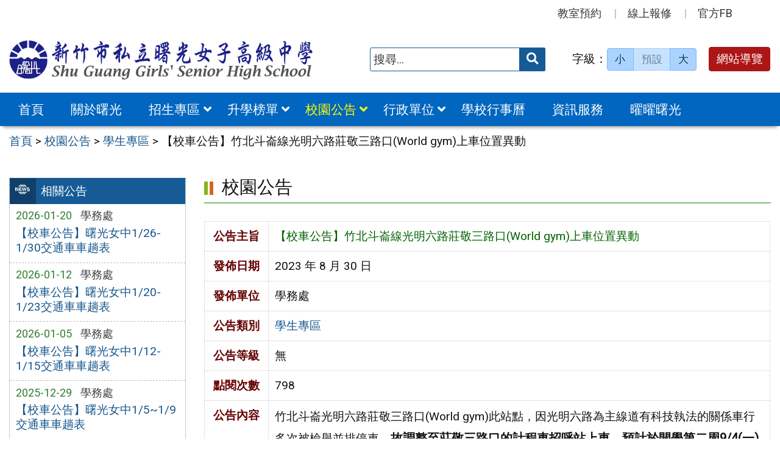

--- FILE ---
content_type: text/html; charset=UTF-8
request_url: https://www.sggs.hc.edu.tw/news/%E3%80%90%E6%A0%A1%E8%BB%8A%E5%85%AC%E5%91%8A%E3%80%91%E7%AB%B9%E5%8C%97%E6%96%97%E5%B4%99%E7%B7%9A%E5%85%89%E6%98%8E%E5%85%AD%E8%B7%AF%E8%8E%8A%E6%95%AC%E4%B8%89%E8%B7%AF%E5%8F%A3world-gym%E4%B8%8A/
body_size: 10515
content:
<!DOCTYPE html>
<html lang="zh-TW">
<head>
    <meta charset="UTF-8">
    <meta name='viewport' content='width=device-width, initial-scale=1, maximum-scale=3, user-scalable=yes' />
		<title>【校車公告】竹北斗崙線光明六路莊敬三路口(World gym)上車位置異動 | 新竹市私立曙光女子高級中學</title>
    <link href="https://www.sggs.hc.edu.tw/wp-content/themes/sggs/images/logo/favicon.ico" rel="shortcut icon">
    <!--[if lt IE 9]>
    <script src="https://www.sggs.hc.edu.tw/wp-content/themes/sggs/js/html5shiv.min.js"></script>
    <![endif]-->

<meta name='robots' content='max-image-preview:large' />
<link rel='stylesheet' id='classic-theme-styles-css' href='https://www.sggs.hc.edu.tw/wp-includes/css/classic-themes.min.css?ver=1' type='text/css' media='all' />
<style id='global-styles-inline-css' type='text/css'>
body{--wp--preset--color--black: #000000;--wp--preset--color--cyan-bluish-gray: #abb8c3;--wp--preset--color--white: #ffffff;--wp--preset--color--pale-pink: #f78da7;--wp--preset--color--vivid-red: #cf2e2e;--wp--preset--color--luminous-vivid-orange: #ff6900;--wp--preset--color--luminous-vivid-amber: #fcb900;--wp--preset--color--light-green-cyan: #7bdcb5;--wp--preset--color--vivid-green-cyan: #00d084;--wp--preset--color--pale-cyan-blue: #8ed1fc;--wp--preset--color--vivid-cyan-blue: #0693e3;--wp--preset--color--vivid-purple: #9b51e0;--wp--preset--gradient--vivid-cyan-blue-to-vivid-purple: linear-gradient(135deg,rgba(6,147,227,1) 0%,rgb(155,81,224) 100%);--wp--preset--gradient--light-green-cyan-to-vivid-green-cyan: linear-gradient(135deg,rgb(122,220,180) 0%,rgb(0,208,130) 100%);--wp--preset--gradient--luminous-vivid-amber-to-luminous-vivid-orange: linear-gradient(135deg,rgba(252,185,0,1) 0%,rgba(255,105,0,1) 100%);--wp--preset--gradient--luminous-vivid-orange-to-vivid-red: linear-gradient(135deg,rgba(255,105,0,1) 0%,rgb(207,46,46) 100%);--wp--preset--gradient--very-light-gray-to-cyan-bluish-gray: linear-gradient(135deg,rgb(238,238,238) 0%,rgb(169,184,195) 100%);--wp--preset--gradient--cool-to-warm-spectrum: linear-gradient(135deg,rgb(74,234,220) 0%,rgb(151,120,209) 20%,rgb(207,42,186) 40%,rgb(238,44,130) 60%,rgb(251,105,98) 80%,rgb(254,248,76) 100%);--wp--preset--gradient--blush-light-purple: linear-gradient(135deg,rgb(255,206,236) 0%,rgb(152,150,240) 100%);--wp--preset--gradient--blush-bordeaux: linear-gradient(135deg,rgb(254,205,165) 0%,rgb(254,45,45) 50%,rgb(107,0,62) 100%);--wp--preset--gradient--luminous-dusk: linear-gradient(135deg,rgb(255,203,112) 0%,rgb(199,81,192) 50%,rgb(65,88,208) 100%);--wp--preset--gradient--pale-ocean: linear-gradient(135deg,rgb(255,245,203) 0%,rgb(182,227,212) 50%,rgb(51,167,181) 100%);--wp--preset--gradient--electric-grass: linear-gradient(135deg,rgb(202,248,128) 0%,rgb(113,206,126) 100%);--wp--preset--gradient--midnight: linear-gradient(135deg,rgb(2,3,129) 0%,rgb(40,116,252) 100%);--wp--preset--duotone--dark-grayscale: url('#wp-duotone-dark-grayscale');--wp--preset--duotone--grayscale: url('#wp-duotone-grayscale');--wp--preset--duotone--purple-yellow: url('#wp-duotone-purple-yellow');--wp--preset--duotone--blue-red: url('#wp-duotone-blue-red');--wp--preset--duotone--midnight: url('#wp-duotone-midnight');--wp--preset--duotone--magenta-yellow: url('#wp-duotone-magenta-yellow');--wp--preset--duotone--purple-green: url('#wp-duotone-purple-green');--wp--preset--duotone--blue-orange: url('#wp-duotone-blue-orange');--wp--preset--font-size--small: 13px;--wp--preset--font-size--medium: 20px;--wp--preset--font-size--large: 36px;--wp--preset--font-size--x-large: 42px;--wp--preset--spacing--20: 0.44rem;--wp--preset--spacing--30: 0.67rem;--wp--preset--spacing--40: 1rem;--wp--preset--spacing--50: 1.5rem;--wp--preset--spacing--60: 2.25rem;--wp--preset--spacing--70: 3.38rem;--wp--preset--spacing--80: 5.06rem;}:where(.is-layout-flex){gap: 0.5em;}body .is-layout-flow > .alignleft{float: left;margin-inline-start: 0;margin-inline-end: 2em;}body .is-layout-flow > .alignright{float: right;margin-inline-start: 2em;margin-inline-end: 0;}body .is-layout-flow > .aligncenter{margin-left: auto !important;margin-right: auto !important;}body .is-layout-constrained > .alignleft{float: left;margin-inline-start: 0;margin-inline-end: 2em;}body .is-layout-constrained > .alignright{float: right;margin-inline-start: 2em;margin-inline-end: 0;}body .is-layout-constrained > .aligncenter{margin-left: auto !important;margin-right: auto !important;}body .is-layout-constrained > :where(:not(.alignleft):not(.alignright):not(.alignfull)){max-width: var(--wp--style--global--content-size);margin-left: auto !important;margin-right: auto !important;}body .is-layout-constrained > .alignwide{max-width: var(--wp--style--global--wide-size);}body .is-layout-flex{display: flex;}body .is-layout-flex{flex-wrap: wrap;align-items: center;}body .is-layout-flex > *{margin: 0;}:where(.wp-block-columns.is-layout-flex){gap: 2em;}.has-black-color{color: var(--wp--preset--color--black) !important;}.has-cyan-bluish-gray-color{color: var(--wp--preset--color--cyan-bluish-gray) !important;}.has-white-color{color: var(--wp--preset--color--white) !important;}.has-pale-pink-color{color: var(--wp--preset--color--pale-pink) !important;}.has-vivid-red-color{color: var(--wp--preset--color--vivid-red) !important;}.has-luminous-vivid-orange-color{color: var(--wp--preset--color--luminous-vivid-orange) !important;}.has-luminous-vivid-amber-color{color: var(--wp--preset--color--luminous-vivid-amber) !important;}.has-light-green-cyan-color{color: var(--wp--preset--color--light-green-cyan) !important;}.has-vivid-green-cyan-color{color: var(--wp--preset--color--vivid-green-cyan) !important;}.has-pale-cyan-blue-color{color: var(--wp--preset--color--pale-cyan-blue) !important;}.has-vivid-cyan-blue-color{color: var(--wp--preset--color--vivid-cyan-blue) !important;}.has-vivid-purple-color{color: var(--wp--preset--color--vivid-purple) !important;}.has-black-background-color{background-color: var(--wp--preset--color--black) !important;}.has-cyan-bluish-gray-background-color{background-color: var(--wp--preset--color--cyan-bluish-gray) !important;}.has-white-background-color{background-color: var(--wp--preset--color--white) !important;}.has-pale-pink-background-color{background-color: var(--wp--preset--color--pale-pink) !important;}.has-vivid-red-background-color{background-color: var(--wp--preset--color--vivid-red) !important;}.has-luminous-vivid-orange-background-color{background-color: var(--wp--preset--color--luminous-vivid-orange) !important;}.has-luminous-vivid-amber-background-color{background-color: var(--wp--preset--color--luminous-vivid-amber) !important;}.has-light-green-cyan-background-color{background-color: var(--wp--preset--color--light-green-cyan) !important;}.has-vivid-green-cyan-background-color{background-color: var(--wp--preset--color--vivid-green-cyan) !important;}.has-pale-cyan-blue-background-color{background-color: var(--wp--preset--color--pale-cyan-blue) !important;}.has-vivid-cyan-blue-background-color{background-color: var(--wp--preset--color--vivid-cyan-blue) !important;}.has-vivid-purple-background-color{background-color: var(--wp--preset--color--vivid-purple) !important;}.has-black-border-color{border-color: var(--wp--preset--color--black) !important;}.has-cyan-bluish-gray-border-color{border-color: var(--wp--preset--color--cyan-bluish-gray) !important;}.has-white-border-color{border-color: var(--wp--preset--color--white) !important;}.has-pale-pink-border-color{border-color: var(--wp--preset--color--pale-pink) !important;}.has-vivid-red-border-color{border-color: var(--wp--preset--color--vivid-red) !important;}.has-luminous-vivid-orange-border-color{border-color: var(--wp--preset--color--luminous-vivid-orange) !important;}.has-luminous-vivid-amber-border-color{border-color: var(--wp--preset--color--luminous-vivid-amber) !important;}.has-light-green-cyan-border-color{border-color: var(--wp--preset--color--light-green-cyan) !important;}.has-vivid-green-cyan-border-color{border-color: var(--wp--preset--color--vivid-green-cyan) !important;}.has-pale-cyan-blue-border-color{border-color: var(--wp--preset--color--pale-cyan-blue) !important;}.has-vivid-cyan-blue-border-color{border-color: var(--wp--preset--color--vivid-cyan-blue) !important;}.has-vivid-purple-border-color{border-color: var(--wp--preset--color--vivid-purple) !important;}.has-vivid-cyan-blue-to-vivid-purple-gradient-background{background: var(--wp--preset--gradient--vivid-cyan-blue-to-vivid-purple) !important;}.has-light-green-cyan-to-vivid-green-cyan-gradient-background{background: var(--wp--preset--gradient--light-green-cyan-to-vivid-green-cyan) !important;}.has-luminous-vivid-amber-to-luminous-vivid-orange-gradient-background{background: var(--wp--preset--gradient--luminous-vivid-amber-to-luminous-vivid-orange) !important;}.has-luminous-vivid-orange-to-vivid-red-gradient-background{background: var(--wp--preset--gradient--luminous-vivid-orange-to-vivid-red) !important;}.has-very-light-gray-to-cyan-bluish-gray-gradient-background{background: var(--wp--preset--gradient--very-light-gray-to-cyan-bluish-gray) !important;}.has-cool-to-warm-spectrum-gradient-background{background: var(--wp--preset--gradient--cool-to-warm-spectrum) !important;}.has-blush-light-purple-gradient-background{background: var(--wp--preset--gradient--blush-light-purple) !important;}.has-blush-bordeaux-gradient-background{background: var(--wp--preset--gradient--blush-bordeaux) !important;}.has-luminous-dusk-gradient-background{background: var(--wp--preset--gradient--luminous-dusk) !important;}.has-pale-ocean-gradient-background{background: var(--wp--preset--gradient--pale-ocean) !important;}.has-electric-grass-gradient-background{background: var(--wp--preset--gradient--electric-grass) !important;}.has-midnight-gradient-background{background: var(--wp--preset--gradient--midnight) !important;}.has-small-font-size{font-size: var(--wp--preset--font-size--small) !important;}.has-medium-font-size{font-size: var(--wp--preset--font-size--medium) !important;}.has-large-font-size{font-size: var(--wp--preset--font-size--large) !important;}.has-x-large-font-size{font-size: var(--wp--preset--font-size--x-large) !important;}
.wp-block-navigation a:where(:not(.wp-element-button)){color: inherit;}
:where(.wp-block-columns.is-layout-flex){gap: 2em;}
.wp-block-pullquote{font-size: 1.5em;line-height: 1.6;}
</style>
<link rel='stylesheet' id='counter-css' href='https://www.sggs.hc.edu.tw/wp-content/plugins/online-counter/counter.css?ver=6.1.9' type='text/css' media='all' />
<link rel='stylesheet' id='fpfilter-css' href='https://www.sggs.hc.edu.tw/wp-content/plugins/online-related-news/inc/news_filter.css?ver=6.1.9' type='text/css' media='all' />
<link rel='stylesheet' id='orfrontcss-css' href='https://www.sggs.hc.edu.tw/wp-content/plugins/online-repair2/css/repair_front.css?ver=6.1.9' type='text/css' media='all' />
<link rel='stylesheet' id='if-menu-site-css-css' href='https://www.sggs.hc.edu.tw/wp-content/plugins/if-menu/assets/if-menu-site.css?ver=6.1.9' type='text/css' media='all' />
<link rel='stylesheet' id='google-roboto-css' href='https://fonts.googleapis.com/css2?family=Roboto&#038;display=swap&#038;ver=6.1.9' type='text/css' media='all' />
<link rel='stylesheet' id='boostrip-css' href='https://www.sggs.hc.edu.tw/wp-content/themes/sggs/css/boostrap/bootstrap.css?ver=3.3.7' type='text/css' media='all' />
<link rel='stylesheet' id='fa5css-css' href='https://www.sggs.hc.edu.tw/wp-content/themes/sggs/css/FA5/css/all.min.css?ver=5.11.2' type='text/css' media='all' />
<link rel='stylesheet' id='prismcss-css' href='https://www.sggs.hc.edu.tw/wp-content/themes/sggs/js/prism/prism-okaidia.css?ver=1.14.0' type='text/css' media='all' />
<link rel='stylesheet' id='nav-css' href='https://www.sggs.hc.edu.tw/wp-content/themes/sggs/css/nav.css?ver=1.0' type='text/css' media='all' />
<link rel='stylesheet' id='mmenucss-css' href='https://www.sggs.hc.edu.tw/wp-content/themes/sggs/js/menu/jquery.mmenu.all.css?ver=7.0.3' type='text/css' media='all' />
<link rel='stylesheet' id='stacktblcss-css' href='https://www.sggs.hc.edu.tw/wp-content/themes/sggs/js/stacktable/stacktable.css?ver=1.0.0' type='text/css' media='all' />
<link rel='stylesheet' id='fancyboxcss-css' href='https://www.sggs.hc.edu.tw/wp-content/themes/sggs/js/fancybox/jquery.fancybox.min.css?ver=3.2.10' type='text/css' media='all' />
<link rel='stylesheet' id='acctabs_css-css' href='https://www.sggs.hc.edu.tw/wp-content/themes/sggs/js/tabs/jquery-accessible-tabs.css?ver=1.1' type='text/css' media='all' />
<link rel='stylesheet' id='accAccordion_css-css' href='https://www.sggs.hc.edu.tw/wp-content/themes/sggs/js/accordion/jquery.accAccordion.css?ver=1.1' type='text/css' media='all' />
<link rel='stylesheet' id='newsticker-css' href='https://www.sggs.hc.edu.tw/wp-content/themes/sggs/js/ticker/breaking-news-ticker.css?ver=1.1' type='text/css' media='all' />
<link rel='stylesheet' id='animate-css' href='https://www.sggs.hc.edu.tw/wp-content/themes/sggs/js/pagination/animate.css?ver=1.9.0' type='text/css' media='all' />
<link rel='stylesheet' id='slick-css' href='https://www.sggs.hc.edu.tw/wp-content/themes/sggs/js/slick/slick.css?ver=1.9.0' type='text/css' media='all' />
<link rel='stylesheet' id='customcss-css' href='https://www.sggs.hc.edu.tw/wp-content/themes/sggs/css/custom.css?ver=1.0' type='text/css' media='all' />
<link rel='stylesheet' id='main-css' href='https://www.sggs.hc.edu.tw/wp-content/themes/sggs/style.css?ver=1.0' type='text/css' media='all' />
<link rel='stylesheet' id='options-css' href='https://www.sggs.hc.edu.tw/wp-content/themes/sggs/template_option/option.css?ver=1.0' type='text/css' media='all' />
<link rel='stylesheet' id='nv_rwd-css' href='https://www.sggs.hc.edu.tw/wp-content/themes/sggs/css/rwd.css?ver=1.0' type='text/css' media='all' />
<!--n2css--><!--n2js--><script type='text/javascript' src='https://www.sggs.hc.edu.tw/wp-includes/js/jquery/jquery.min.js?ver=3.6.1' id='jquery-core-js'></script>
<script type='text/javascript' src='https://www.sggs.hc.edu.tw/wp-includes/js/jquery/jquery-migrate.min.js?ver=3.3.2' id='jquery-migrate-js'></script>
<script type='text/javascript' id='ajax-login-script-js-extra'>
/* <![CDATA[ */
var ajax_login_object = {"ajaxurl":"https:\/\/www.sggs.hc.edu.tw\/wp-admin\/admin-ajax.php","redirecturl":"https:\/\/www.sggs.hc.edu.tw","loadingmessage":"\u9a57\u8b49\u767b\u5165\u8cc7\u8a0a\u4e2d\uff0c\u8acb\u7a0d\u5019 ..."};
/* ]]> */
</script>
<script type='text/javascript' src='https://www.sggs.hc.edu.tw/wp-content/themes/sggs/js/ajax-login-script.js?ver=6.1.9' id='ajax-login-script-js'></script>
<script type='text/javascript' src='https://www.sggs.hc.edu.tw/wp-content/plugins/online-related-news/inc/news_filter.js?ver=6.1.9' id='fpfilter-js'></script>
<script type='text/javascript' src='https://www.sggs.hc.edu.tw/wp-content/plugins/online-related-news/inc/fancyTable.min.js?ver=6.1.9' id='ftable-js'></script>
<script type='text/javascript' src='https://www.sggs.hc.edu.tw/wp-content/plugins/online-repair2/js/repair_front.js?ver=6.1.9' id='orfrontjs-js'></script>
<script type='text/javascript' src='https://www.sggs.hc.edu.tw/wp-content/themes/sggs/js/form/jquery.validate.min.js?ver=6.1.9' id='validate1-js'></script>
<script type='text/javascript' src='https://www.sggs.hc.edu.tw/wp-content/themes/sggs/js/form/additional-methods.min.js?ver=6.1.9' id='validate3-js'></script>
<script type='text/javascript' src='https://www.sggs.hc.edu.tw/wp-content/themes/sggs/js/form/localization/messages_zh_TW.min.js?ver=6.1.9' id='validate2-js'></script>
<script type='text/javascript' src='https://www.sggs.hc.edu.tw/wp-content/themes/sggs/js/form_validate.js?ver=6.1.9' id='validate4-js'></script>
<script type='text/javascript' src='https://www.sggs.hc.edu.tw/wp-content/themes/sggs/js/prism/prism.js?ver=6.1.9' id='prism-js'></script>
<script type='text/javascript' src='https://www.sggs.hc.edu.tw/wp-content/themes/sggs/js/menu/jquery.mmenu.all.js?ver=6.1.9' id='mmenu-js'></script>
<script type='text/javascript' src='https://www.sggs.hc.edu.tw/wp-content/themes/sggs/js/scrollfix/scrollfix.js?ver=6.1.9' id='scrollfix-js'></script>
<script type='text/javascript' src='https://www.sggs.hc.edu.tw/wp-content/themes/sggs/js/freezetable/freeze-table.min.js?ver=6.1.9' id='fzetable-js'></script>
<script type='text/javascript' src='https://www.sggs.hc.edu.tw/wp-content/themes/sggs/js/stacktable/stacktable.js?ver=6.1.9' id='stacktbl-js'></script>
<script type='text/javascript' src='https://www.sggs.hc.edu.tw/wp-content/themes/sggs/js/jquery.matchHeight-min.js?ver=6.1.9' id='equalheight-js'></script>
<script type='text/javascript' src='https://www.sggs.hc.edu.tw/wp-content/themes/sggs/js/eqh/jquery.magic-height.min.js?ver=6.1.9' id='eqh-js'></script>
<script type='text/javascript' src='https://www.sggs.hc.edu.tw/wp-content/themes/sggs/js/fancybox/jquery.fancybox.min.js?ver=6.1.9' id='fancybox-js'></script>
<script type='text/javascript' src='https://www.sggs.hc.edu.tw/wp-content/themes/sggs/js/tabs/jquery-accessible-tabs.js?ver=6.1.9' id='acctabs-js'></script>
<script type='text/javascript' src='https://www.sggs.hc.edu.tw/wp-content/themes/sggs/js/accordion/jquery.accAccordion.min.js?ver=6.1.9' id='accAccordion-js'></script>
<script type='text/javascript' src='https://www.sggs.hc.edu.tw/wp-content/themes/sggs/js/store.min.js?ver=6.1.9' id='store-js'></script>
<script type='text/javascript' src='https://www.sggs.hc.edu.tw/wp-content/themes/sggs/js/rv-jquery-fontsize.js?ver=6.1.9' id='srjs-js'></script>
<script type='text/javascript' src='https://www.sggs.hc.edu.tw/wp-content/themes/sggs/js/jquery.popupoverlay.js?ver=6.1.9' id='modaljs-js'></script>
<script type='text/javascript' src='https://www.sggs.hc.edu.tw/wp-content/themes/sggs/js/ticker/breaking-news-ticker.min.js?ver=6.1.9' id='newsticker-js'></script>
<script type='text/javascript' src='https://www.sggs.hc.edu.tw/wp-content/themes/sggs/js/ticker/jquery.easy-ticker.min.js?ver=6.1.9' id='ticker-js'></script>
<script type='text/javascript' src='https://www.sggs.hc.edu.tw/wp-content/themes/sggs/js/pagination/jPages.min.js?ver=6.1.9' id='jpages-js'></script>
<script type='text/javascript' src='https://www.sggs.hc.edu.tw/wp-content/themes/sggs/js/pagination/Pagination.js?ver=6.1.9' id='jpages1-js'></script>
<script type='text/javascript' src='https://www.sggs.hc.edu.tw/wp-content/themes/sggs/js/slick/slick.min.js?ver=6.1.9' id='slickjs-js'></script>
<script type='text/javascript' id='customjs-js-extra'>
/* <![CDATA[ */
var custom_vars = {"site_url":"https:\/\/www.sggs.hc.edu.tw","template_url":"https:\/\/www.sggs.hc.edu.tw\/wp-content\/themes\/sggs"};
/* ]]> */
</script>
<script type='text/javascript' src='https://www.sggs.hc.edu.tw/wp-content/themes/sggs/js/all_function_init.js?ver=6.1.9' id='customjs-js'></script>
<link rel="https://api.w.org/" href="https://www.sggs.hc.edu.tw/wp-json/" /><link rel="alternate" type="application/json" href="https://www.sggs.hc.edu.tw/wp-json/wp/v2/posts/11224" /><link rel="EditURI" type="application/rsd+xml" title="RSD" href="https://www.sggs.hc.edu.tw/xmlrpc.php?rsd" />
<link rel="wlwmanifest" type="application/wlwmanifest+xml" href="https://www.sggs.hc.edu.tw/wp-includes/wlwmanifest.xml" />
<link rel="canonical" href="https://www.sggs.hc.edu.tw/news/%e3%80%90%e6%a0%a1%e8%bb%8a%e5%85%ac%e5%91%8a%e3%80%91%e7%ab%b9%e5%8c%97%e6%96%97%e5%b4%99%e7%b7%9a%e5%85%89%e6%98%8e%e5%85%ad%e8%b7%af%e8%8e%8a%e6%95%ac%e4%b8%89%e8%b7%af%e5%8f%a3world-gym%e4%b8%8a/" />
<link rel="alternate" type="application/json+oembed" href="https://www.sggs.hc.edu.tw/wp-json/oembed/1.0/embed?url=https%3A%2F%2Fwww.sggs.hc.edu.tw%2Fnews%2F%25e3%2580%2590%25e6%25a0%25a1%25e8%25bb%258a%25e5%2585%25ac%25e5%2591%258a%25e3%2580%2591%25e7%25ab%25b9%25e5%258c%2597%25e6%2596%2597%25e5%25b4%2599%25e7%25b7%259a%25e5%2585%2589%25e6%2598%258e%25e5%2585%25ad%25e8%25b7%25af%25e8%258e%258a%25e6%2595%25ac%25e4%25b8%2589%25e8%25b7%25af%25e5%258f%25a3world-gym%25e4%25b8%258a%2F" />
<link rel="alternate" type="text/xml+oembed" href="https://www.sggs.hc.edu.tw/wp-json/oembed/1.0/embed?url=https%3A%2F%2Fwww.sggs.hc.edu.tw%2Fnews%2F%25e3%2580%2590%25e6%25a0%25a1%25e8%25bb%258a%25e5%2585%25ac%25e5%2591%258a%25e3%2580%2591%25e7%25ab%25b9%25e5%258c%2597%25e6%2596%2597%25e5%25b4%2599%25e7%25b7%259a%25e5%2585%2589%25e6%2598%258e%25e5%2585%25ad%25e8%25b7%25af%25e8%258e%258a%25e6%2595%25ac%25e4%25b8%2589%25e8%25b7%25af%25e5%258f%25a3world-gym%25e4%25b8%258a%2F&#038;format=xml" />
<style type="text/css">
		/* Extra styles to allow keyboard accessibility of dropdown menus */
		div:not(#wpadminbar) [role="navigation"] ul ul {
			display: block !important;
			margin-left:-9999px !important;
		}

		div:not(#wpadminbar) [role="navigation"] ul li.ccadm-hover > ul,
		div:not(#wpadminbar) [role="navigation"] ul a:focus+ul {
			margin-left:0 !important;
			left: 0;
		}

		div:not(#wpadminbar) [role="navigation"] ul ul li.ccadm-hover > ul,
		div:not(#wpadminbar) [role="navigation"] ul ul a:focus+ul {
			left: 100%;
			top: 0;
		}
	</style><link rel="icon" href="https://www.sggs.hc.edu.tw/wp-content/uploads/logo_fav-1-150x150.png" sizes="32x32" />
<link rel="icon" href="https://www.sggs.hc.edu.tw/wp-content/uploads/logo_fav-1.png" sizes="192x192" />
<link rel="apple-touch-icon" href="https://www.sggs.hc.edu.tw/wp-content/uploads/logo_fav-1.png" />
<meta name="msapplication-TileImage" content="https://www.sggs.hc.edu.tw/wp-content/uploads/logo_fav-1.png" />

</head>

<body class="post-template-default single single-post postid-11224 single-format-standard">

<div id="site-wrap" class="c2L">
    <a href="#main-content" class="sr-only screen-reader-text" title="跳至主要內容區" tabindex="1">跳至主要內容區</a>
    <header class="site-header" role="banner">
        <a href="#top" id="sr-top" class="sr-text" title="頂部區域" accesskey="T">:::</a>
        <div id="top">
            <div class="top_menu_wrap right">
                <div class="container">
                    <div class="top_menu_box layout-padding">
						<nav id="top_menu" role="navigation" aria-label="頂部功能表">
<div class="menu-top-menu-container"><ul id="menu-top-menu" class="menu"><li id="menu-item-9194" class="menu-item menu-item-type-custom menu-item-object-custom menu-item-9194"><a title="另開新視窗" target="_blank" rel="noopener" href="https://classtable.sggs.hc.edu.tw/CSV3_WEB/permain_act.asp">教室預約</a></li>
<li id="menu-item-9195" class="menu-item menu-item-type-post_type_archive menu-item-object-repair menu-item-9195"><a href="https://www.sggs.hc.edu.tw/repair/">線上報修</a></li>
<li id="menu-item-9977" class="menu-item menu-item-type-custom menu-item-object-custom menu-item-9977"><a target="_blank" rel="noopener" href="https://www.facebook.com/groups/595145525348232">官方FB</a></li>
</ul></div></nav>                    </div>
                </div>
            </div>

            <div class="banner_wrap">
                <div class="container">
                    <div class="banner_box layout-padding">
						<div class="banner_content">
						<div class="logo_box">
<h1 class="sitle_title"><a id="site-logo" href="https://www.sggs.hc.edu.tw" title="新竹市私立曙光女子高級中學" rel="home"><img class="img-responsive" src="https://www.sggs.hc.edu.tw/wp-content/uploads/sggs_logo-1.png" alt="新竹市私立曙光女子高級中學 Logo" /></a></h1></div>

<div class="banner_info_box">

	<form role="search" method="get" class="search-form default" action="https://www.sggs.hc.edu.tw/">
	<label for="s"><span class="display_none">搜尋：</span></label>
	<input type="search" class="search-field blue"
            placeholder="搜尋..."
            value="" name="s" id="s"
            title="搜尋關鍵字:" required />
			<button type="submit" class="search-submit cus_btn blue" title="送出關鍵字查詢" aria-label="送出關鍵字"><i class="fa fa-search" aria-hidden="true"></i><span class="display_none">送出</span></button>
</form>
	<div id="sr-change-font" style="display:inline-block;">
		<div class="font_color blue light"></div>
    </div>

	<a class="guide-link cus_btn red" href="https://www.sggs.hc.edu.tw/guide/">網站導覽</a></div>                        </div>
                    </div>
                </div>
            </div>
            <div class="main_menu_wrap">
                <div class="container">
                    <div class="main_menu_box layout-padding">
                        <a href="#main_menu" id="sr-menu" class="sr-text" title="主功能表" accesskey="M">:::</a>
						<nav id="main_menu" role="navigation" aria-label="主功能表">

<div class="menu-main-menu-container"><ul id="accMenu" class="menu"><li id="menu-item-8902" class="menu-item menu-item-type-custom menu-item-object-custom menu-item-home menu-item-8902"><a href="http://www.sggs.hc.edu.tw/">首頁</a></li>
<li id="menu-item-8903" class="menu-item menu-item-type-taxonomy menu-item-object-category menu-item-8903"><a href="https://www.sggs.hc.edu.tw/category/about/">關於曙光</a></li>
<li id="menu-item-9267" class="menu-item menu-item-type-custom menu-item-object-custom menu-item-has-children menu-item-9267"><a href="#">招生專區</a>
<ul class="sub-menu">
	<li id="menu-item-9268" class="menu-item menu-item-type-custom menu-item-object-custom menu-item-9268"><a title="另開新視窗" target="_blank" rel="noopener" href="https://sites.google.com/sggs.hc.edu.tw/applytosggs">高中部招生專區</a></li>
	<li id="menu-item-9269" class="menu-item menu-item-type-custom menu-item-object-custom menu-item-9269"><a title="另開新視窗" target="_blank" rel="noopener" href="https://sites.google.com/sggs.hc.edu.tw/meeting/%E9%A6%96%E9%A0%81">國中部招生專區</a></li>
</ul>
</li>
<li id="menu-item-9202" class="menu-item menu-item-type-taxonomy menu-item-object-category menu-item-has-children menu-item-9202"><a href="https://www.sggs.hc.edu.tw/category/honor/">升學榜單</a>
<ul class="sub-menu">
	<li id="menu-item-9204" class="menu-item menu-item-type-post_type menu-item-object-post menu-item-9204"><a href="https://www.sggs.hc.edu.tw/news/%e9%ab%98%e4%b8%ad%e9%83%a8%e6%a6%ae%e8%ad%bd%e6%a6%9c/">高中部</a></li>
	<li id="menu-item-9205" class="menu-item menu-item-type-post_type menu-item-object-post menu-item-9205"><a href="https://www.sggs.hc.edu.tw/honor/%e5%9c%8b%e4%b8%ad%e9%83%a8%e6%a6%ae%e8%ad%bd%e6%a6%9c/">國中部</a></li>
</ul>
</li>
<li id="menu-item-8918" class="menu-item menu-item-type-taxonomy menu-item-object-category current-post-ancestor current-menu-parent current-post-parent menu-item-has-children menu-item-8918"><a href="https://www.sggs.hc.edu.tw/category/news/">校園公告</a>
<ul class="sub-menu">
	<li id="menu-item-8925" class="menu-item menu-item-type-taxonomy menu-item-object-category menu-item-8925"><a href="https://www.sggs.hc.edu.tw/category/news/news1/">最新消息</a></li>
	<li id="menu-item-8919" class="menu-item menu-item-type-taxonomy menu-item-object-category menu-item-8919"><a href="https://www.sggs.hc.edu.tw/category/news/news2/">榮譽榜</a></li>
	<li id="menu-item-8920" class="menu-item menu-item-type-taxonomy menu-item-object-category current-post-ancestor current-menu-parent current-post-parent menu-item-8920"><a href="https://www.sggs.hc.edu.tw/category/news/news3/">學生專區</a></li>
	<li id="menu-item-8923" class="menu-item menu-item-type-taxonomy menu-item-object-category menu-item-8923"><a href="https://www.sggs.hc.edu.tw/category/news/news6/">升學訊息</a></li>
	<li id="menu-item-8922" class="menu-item menu-item-type-taxonomy menu-item-object-category menu-item-8922"><a href="https://www.sggs.hc.edu.tw/category/news/news5/">獎助學金</a></li>
	<li id="menu-item-8921" class="menu-item menu-item-type-taxonomy menu-item-object-category menu-item-8921"><a href="https://www.sggs.hc.edu.tw/category/news/news4/">教師專區</a></li>
</ul>
</li>
<li id="menu-item-8904" class="menu-item menu-item-type-taxonomy menu-item-object-category menu-item-has-children menu-item-8904"><a href="https://www.sggs.hc.edu.tw/category/office/">行政單位</a>
<ul class="sub-menu">
	<li id="menu-item-8905" class="menu-item menu-item-type-taxonomy menu-item-object-category menu-item-8905"><a href="https://www.sggs.hc.edu.tw/category/office/div_100/">校長室</a></li>
	<li id="menu-item-8906" class="menu-item menu-item-type-taxonomy menu-item-object-category menu-item-8906"><a href="https://www.sggs.hc.edu.tw/category/office/div_200/">教務處</a></li>
	<li id="menu-item-8907" class="menu-item menu-item-type-taxonomy menu-item-object-category menu-item-8907"><a href="https://www.sggs.hc.edu.tw/category/office/div_300/">學務處</a></li>
	<li id="menu-item-8908" class="menu-item menu-item-type-taxonomy menu-item-object-category menu-item-8908"><a href="https://www.sggs.hc.edu.tw/category/office/div_500/">輔導處</a></li>
	<li id="menu-item-8909" class="menu-item menu-item-type-taxonomy menu-item-object-category menu-item-8909"><a href="https://www.sggs.hc.edu.tw/category/office/div_600/">總務處</a></li>
	<li id="menu-item-8910" class="menu-item menu-item-type-taxonomy menu-item-object-category menu-item-8910"><a href="https://www.sggs.hc.edu.tw/category/office/div_700/">人事室</a></li>
	<li id="menu-item-8911" class="menu-item menu-item-type-taxonomy menu-item-object-category menu-item-8911"><a href="https://www.sggs.hc.edu.tw/category/office/div_750/">會計室</a></li>
	<li id="menu-item-8912" class="menu-item menu-item-type-taxonomy menu-item-object-category menu-item-8912"><a href="https://www.sggs.hc.edu.tw/category/office/div_215/">宗輔室</a></li>
	<li id="menu-item-8913" class="menu-item menu-item-type-taxonomy menu-item-object-category menu-item-8913"><a href="https://www.sggs.hc.edu.tw/category/office/div_200/section_206/">圖書室</a></li>
	<li id="menu-item-8914" class="menu-item menu-item-type-taxonomy menu-item-object-category menu-item-8914"><a href="https://www.sggs.hc.edu.tw/category/office/div_800/">國中部</a></li>
	<li id="menu-item-8915" class="menu-item menu-item-type-taxonomy menu-item-object-category menu-item-8915"><a href="https://www.sggs.hc.edu.tw/category/office/div_400/">生命教育中心</a></li>
</ul>
</li>
<li id="menu-item-9149" class="menu-item menu-item-type-post_type menu-item-object-page menu-item-9149"><a href="https://www.sggs.hc.edu.tw/calendar/">學校行事曆</a></li>
<li id="menu-item-9517" class="menu-item menu-item-type-taxonomy menu-item-object-category menu-item-9517"><a href="https://www.sggs.hc.edu.tw/category/s6501/">資訊服務</a></li>
<li id="menu-item-8936" class="menu-item menu-item-type-post_type menu-item-object-page menu-item-8936"><a href="https://www.sggs.hc.edu.tw/%e6%9b%9c%e6%9b%9c%e6%9b%99%e5%85%89/">曜曜曙光</a></li>
</ul></div></nav>

<noscript>
<p style="color:#FFFF00;text-align:center;">您的瀏覽器不支援 JavaScript 功能，若網頁無法顯示下拉子功能表，請開啟瀏覽器 JavaScript 狀態</p>
</noscript>

                    </div>
                </div>                    
            </div>
        </div>
    </header><div class="breadcrumb_wrap">
	<div class="container">	
        <div class="breadcrumb_box layout-padding">
            <div class="breadcrumbs">
                <span property="itemListElement" typeof="ListItem"><a property="item" typeof="WebPage" title="Go to 首頁." href="https://www.sggs.hc.edu.tw" class="home" ><span property="name">首頁</span></a><meta property="position" content="1"></span> &gt; <span property="itemListElement" typeof="ListItem"><a property="item" typeof="WebPage" title="回到 校園公告" href="https://www.sggs.hc.edu.tw/category/news/" class="taxonomy category" ><span property="name">校園公告</span></a><meta property="position" content="2"></span> &gt; <span property="itemListElement" typeof="ListItem"><a property="item" typeof="WebPage" title="回到 學生專區" href="https://www.sggs.hc.edu.tw/category/news/news3/" class="taxonomy category" ><span property="name">學生專區</span></a><meta property="position" content="3"></span> &gt; <span property="itemListElement" typeof="ListItem"><span property="name" class="post post-post current-item">【校車公告】竹北斗崙線光明六路莊敬三路口(World gym)上車位置異動</span><meta property="url" content="https://www.sggs.hc.edu.tw/news/%e3%80%90%e6%a0%a1%e8%bb%8a%e5%85%ac%e5%91%8a%e3%80%91%e7%ab%b9%e5%8c%97%e6%96%97%e5%b4%99%e7%b7%9a%e5%85%89%e6%98%8e%e5%85%ad%e8%b7%af%e8%8e%8a%e6%95%ac%e4%b8%89%e8%b7%af%e5%8f%a3world-gym%e4%b8%8a/"><meta property="position" content="4"></span>            </div>
        </div>
	</div>
</div>
<div class="container">
    <main class="site-box news news3" role="main">

        <aside class="site-widget layout-padding left" role="complementary" aria-label="左側邊欄">
            <a href="#sidebar-left" id="sr-left" class="sr-text" title="左側區域" accesskey="L">:::</a>
            <div id="sidebar-left" class="sb_style01">
				<div class="sidebar_block news_list">
<div class="sidebar_title h3"><span class="title">相關公告</span></div><div class="sb_news_list">
<ul>
					<li>
				<div class="news_attr">
					<span class="news_date">2026-01-20</span>

										<span class="news_unit">學務處</span>
					
				</div>
				<p><a href="https://www.sggs.hc.edu.tw/news/%e3%80%90%e6%a0%a1%e8%bb%8a%e5%85%ac%e5%91%8a%e3%80%91%e6%9b%99%e5%85%89%e5%a5%b3%e4%b8%ad1-26-1-30%e4%ba%a4%e9%80%9a%e8%bb%8a%e8%bb%8a%e8%b6%9f%e8%a1%a8/">【校車公告】曙光女中1/26-1/30交通車車趟表</a></p>
			</li>
							<li>
				<div class="news_attr">
					<span class="news_date">2026-01-12</span>

										<span class="news_unit">學務處</span>
					
				</div>
				<p><a href="https://www.sggs.hc.edu.tw/news/%e3%80%90%e6%a0%a1%e8%bb%8a%e5%85%ac%e5%91%8a%e3%80%91%e6%9b%99%e5%85%89%e5%a5%b3%e4%b8%ad1-20-1-23%e4%ba%a4%e9%80%9a%e8%bb%8a%e8%bb%8a%e8%b6%9f%e8%a1%a8/">【校車公告】曙光女中1/20-1/23交通車車趟表</a></p>
			</li>
							<li>
				<div class="news_attr">
					<span class="news_date">2026-01-05</span>

										<span class="news_unit">學務處</span>
					
				</div>
				<p><a href="https://www.sggs.hc.edu.tw/news/%e3%80%90%e6%a0%a1%e8%bb%8a%e5%85%ac%e5%91%8a%e3%80%91%e6%9b%99%e5%85%89%e5%a5%b3%e4%b8%ad1-12-1-15%e4%ba%a4%e9%80%9a%e8%bb%8a%e8%bb%8a%e8%b6%9f%e8%a1%a8/">【校車公告】曙光女中1/12-1/15交通車車趟表</a></p>
			</li>
							<li>
				<div class="news_attr">
					<span class="news_date">2025-12-29</span>

										<span class="news_unit">學務處</span>
					
				</div>
				<p><a href="https://www.sggs.hc.edu.tw/news/%e3%80%90%e6%a0%a1%e8%bb%8a%e5%85%ac%e5%91%8a%e3%80%91%e6%9b%99%e5%85%89%e5%a5%b3%e4%b8%ad1-51-9%e4%ba%a4%e9%80%9a%e8%bb%8a%e8%bb%8a%e8%b6%9f%e8%a1%a8/">【校車公告】曙光女中1/5~1/9交通車車趟表</a></p>
			</li>
							<li>
				<div class="news_attr">
					<span class="news_date">2025-12-22</span>

										<span class="news_unit">學務處</span>
					
				</div>
				<p><a href="https://www.sggs.hc.edu.tw/news/%e3%80%90%e6%a0%a1%e8%bb%8a%e5%85%ac%e5%91%8a%e3%80%91%e6%9b%99%e5%85%89%e5%a5%b3%e4%b8%ad12-291-3%e4%ba%a4%e9%80%9a%e8%bb%8a%e8%bb%8a%e8%b6%9f%e8%a1%a8/">【校車公告】曙光女中12/29~1/3交通車車趟表</a></p>
			</li>
							<li>
				<div class="news_attr">
					<span class="news_date">2025-12-15</span>

										<span class="news_unit">學務處</span>
					
				</div>
				<p><a href="https://www.sggs.hc.edu.tw/news/%e3%80%90%e6%a0%a1%e8%bb%8a%e5%85%ac%e5%91%8a%e3%80%91%e6%9b%99%e5%85%89%e5%a5%b3%e4%b8%ad12-22-12-24%e4%ba%a4%e9%80%9a%e8%bb%8a%e8%bb%8a%e8%b6%9f%e8%a1%a8/">【校車公告】曙光女中12/22~12/24交通車車趟表</a></p>
			</li>
							<li>
				<div class="news_attr">
					<span class="news_date">2025-12-08</span>

										<span class="news_unit">學務處</span>
					
				</div>
				<p><a href="https://www.sggs.hc.edu.tw/news/%e3%80%90%e6%a0%a1%e8%bb%8a%e5%85%ac%e5%91%8a%e3%80%91%e6%9b%99%e5%85%89%e5%a5%b3%e4%b8%ad12-15-12-20%e4%ba%a4%e9%80%9a%e8%bb%8a%e8%bb%8a%e8%b6%9f%e8%a1%a8/">【校車公告】曙光女中12/15~12/20交通車車趟表</a></p>
			</li>
							<li>
				<div class="news_attr">
					<span class="news_date">2025-12-01</span>

										<span class="news_unit">學務處</span>
					
				</div>
				<p><a href="https://www.sggs.hc.edu.tw/news/%e3%80%90%e6%a0%a1%e8%bb%8a%e5%85%ac%e5%91%8a%e3%80%91%e6%9b%99%e5%85%89%e5%a5%b3%e4%b8%ad12-8-12-13%e4%ba%a4%e9%80%9a%e8%bb%8a%e8%bb%8a%e8%b6%9f%e8%a1%a8/">【校車公告】曙光女中12/8~12/13交通車車趟表</a></p>
			</li>
							<li>
				<div class="news_attr">
					<span class="news_date">2025-11-24</span>

										<span class="news_unit">學務處</span>
					
				</div>
				<p><a href="https://www.sggs.hc.edu.tw/news/%e3%80%90%e6%a0%a1%e8%bb%8a%e5%85%ac%e5%91%8a%e3%80%91%e6%9b%99%e5%85%89%e5%a5%b3%e4%b8%ad12-1-12-6%e4%ba%a4%e9%80%9a%e8%bb%8a%e8%bb%8a%e8%b6%9f%e8%a1%a8/">【校車公告】曙光女中12/1~12/6交通車車趟表</a></p>
			</li>
							<li>
				<div class="news_attr">
					<span class="news_date">2025-11-17</span>

										<span class="news_unit">學務處</span>
					
				</div>
				<p><a href="https://www.sggs.hc.edu.tw/news/%e3%80%90%e6%a0%a1%e8%bb%8a%e5%85%ac%e5%91%8a%e3%80%91%e6%9b%99%e5%85%89%e5%a5%b3%e4%b8%ad11-24-11-28%e4%ba%a4%e9%80%9a%e8%bb%8a%e8%bb%8a%e8%b6%9f%e8%a1%a8/">【校車公告】曙光女中11/24~11/28交通車車趟表</a></p>
			</li>
		</ul>
</div>
</div>
<div class="sidebar_block post_list news">
<div class="sidebar_title h3"><span class="title">依公告類別彙總</span></div>
<div class="sub_cat_box">
<ul class="news_tree ">
<li><a href="https://www.sggs.hc.edu.tw/category/news/news1/">最新消息 <em>( 3,119 )</em></a></li><li><a href="https://www.sggs.hc.edu.tw/category/news/news2/">榮譽榜 <em>( 164 )</em></a></li><li><a href="https://www.sggs.hc.edu.tw/category/news/news3/">學生專區 <em>( 3,130 )</em></a></li><li><a href="https://www.sggs.hc.edu.tw/category/news/news4/">教師專區 <em>( 1,130 )</em></a></li><li><a href="https://www.sggs.hc.edu.tw/category/news/news5/">獎助學金 <em>( 119 )</em></a></li><li><a href="https://www.sggs.hc.edu.tw/category/news/news6/">升學訊息 <em>( 531 )</em></a></li><li><a href="https://www.sggs.hc.edu.tw/category/news/news_7/">競賽資訊 <em>( 510 )</em></a></li><li><a href="https://www.sggs.hc.edu.tw/category/news/news_8/">師生研習及營隊資訊 <em>( 1,618 )</em></a></li></ul>
</div>
</div>

				            </div>
        </aside>

        <div class="site-content layout-padding">
            <a href="#main-content" id="sr-main" class="sr-text" title="主要顯示區" accesskey="C">:::</a>
            <div id="main-content">
				
<article>
    <h2 class="page_title default"><span class="title">校園公告</span></h2>
	
	<table class="single_news">
		<tbody class="post-11224">
            <tr class="news_title">
                <th class="newsth" scope="row">公告主旨</th>
                <td class="newstd">【校車公告】竹北斗崙線光明六路莊敬三路口(World gym)上車位置異動</td>
            </tr>
            <tr class="news_date">
                <th class="newsth" scope="row">發佈日期</th>
                <td class="newstd">2023 年 8 月 30 日</td>
            </tr>

			
            <tr class="news_unit">
                <th class="newsth" scope="row">發佈單位</th>
                <td class="newstd">學務處</td>
            </tr>
			
			 

            <tr class="news_cat">
                <th class="newsth" scope="row">公告類別</th>
                <td class="newstd"><a href="https://www.sggs.hc.edu.tw/category/news/news3/">學生專區</a></td>
            </tr>

			
            <tr class="news_type">
                <th class="newsth" scope="row">公告等級</th>
                <td class="newstd">無</td>
            </tr>

            <tr class="news_view">
                <th class="newsth" scope="row">點閱次數</th>
                <td class="newstd">
                    798                </td>
            </tr>

            <tr class="news_content">
                <th class="newsth" scope="row">公告內容</th>
                <td class="newstd"><div class="content"><p>竹北斗崙光明六路莊敬三路口(World gym)此站點，因光明六路為主線道有科技執法的關係車行多次被檢舉並排停車，<span style="font-size: 20px"><strong>故調整至莊敬三路口的計程車招呼站上車，預計於開學第二周9/4(一)上學起調整至此站點的上車位置</strong></span>，再請家長特別注意，如造成不便敬請見諒。</p>
</div></td>
            </tr>

            <tr>
                <th class="newsth" scope="row">相關附件</th>
                <td class="news_attach newstd"><ul class="file_list icon">
<li><a href="#f888dde0d86fe1f1156a609e1b84629fd" class="file_link f888dde0d86fe1f1156a609e1b84629fd_open" title="曙光女中112學年度交通車站點異動通知單(WORLD GYM).pdf&#10;(點擊後可在彈出的視窗中查看或開啟檔案)">曙光女中112學年度交通車站點異動通知單(WORLD GYM)</a>
<div id="f888dde0d86fe1f1156a609e1b84629fd" class="my_popup well">
<div class="modal_header">
<p class="modal_title h3">曙光女中112學年度交通車站點異動通知單(WORLD GYM)</p>
</div>
<div class="modal_content">
<ul class="modal_list">
<li class="thead"><span>檔案名稱</span><span>檔案大小</span><span>檔案格式</span><span>下載</span><li><span class="modal_name" data-title="檔案名稱">曙光女中112學年度交通車站點異動通知單(WORLD GYM).pdf</span><span class="modal_size" data-title="檔案大小">479.29 KB</span><span class="modal_ext" data-title="檔案格式"><img src="https://www.sggs.hc.edu.tw/wp-content/themes/sggs/images/icon/pdf.png" alt="PDF 檔案" title="pdf 檔案" /></span><span class="modal_download" data-title="下載"><a href="https://www.sggs.hc.edu.tw/wp-content/uploads/doc/funa0504/曙光女中112學年度交通車站點異動通知單(WORLD GYM).pdf" title="曙光女中112學年度交通車站點異動通知單(WORLD GYM).pdf&#10;(新視窗開啟檔案)" target="_blank">新視窗開啟檔案</a></span></li></ul>
</div>
<div class="modal_footer">
<button class="f888dde0d86fe1f1156a609e1b84629fd_close cus_btn red">關閉視窗</button>
</div></div>
<noscript><div class="nojs_modal"><div class="nojs_modal_content">
<ul class="nojs_modal_list">
<li><a href="https://www.sggs.hc.edu.tw/wp-content/uploads/doc/funa0504/曙光女中112學年度交通車站點異動通知單(WORLD GYM).pdf" title="曙光女中112學年度交通車站點異動通知單(WORLD GYM).pdf&#10;(新視窗開啟檔案)" target="_blank">曙光女中112學年度交通車站點異動通知單(WORLD GYM).pdf</a></li></ul></div></noscript></li>
</ul>
</td>
            </tr>



		</tbody>
    </table>

<div class="post_nav"><ul class="post_nav_list">
<li class="next_news right"><a href="https://www.sggs.hc.edu.tw/news/%e3%80%90%e6%a0%a1%e8%bb%8a%e5%85%ac%e5%91%8a%e3%80%91%e6%9b%99%e5%85%89%e5%a5%b3%e4%b8%ad9-4-9-8%e4%ba%a4%e9%80%9a%e8%bb%8a%e8%bb%8a%e8%b6%9f%e8%a1%a8/" title="點擊查看公告內容"><span class="post_nav_date">【2023-08-30】</span>【校車公告】曙光女中9/4-9/8交通車車趟表</a></li>
<li class="prev_news left"><a href="https://www.sggs.hc.edu.tw/news/%e5%a4%a7%e5%ad%b8%e6%8b%9b%e7%94%9f%e5%a7%94%e5%93%a1%e6%9c%83%e8%81%af%e5%90%88%e6%9c%83%e8%be%a6%e7%90%86%e3%80%8c113%e5%ad%b8%e5%b9%b4%e5%ba%a6%e5%a4%a7%e5%ad%b8%e5%a4%9a%e5%85%83%e5%85%a5/" title="點擊查看公告內容"><span class="post_nav_date">【2023-08-30】</span>大學招生委員會聯合會辦理「113學年度大學多元入學方案全國家長/ ...</a></li>
</ul></div>
</article>
            </div>             
        </div>

    </main>
</div>
<footer class="site-footer" role="contentinfo">
    <a href="#site-footer" id="sr-footer" class="sr-text" title="底部區域" accesskey="B">:::</a>
    <div id="site-footer" class="footer_wrap">
        <div class="container">
			<div class="footer_box layout-padding">
                <div class="footer_menu_wrap">
                    <nav id="footer_menu" role="navigation" aria-label="底部功能表">
                    <div class="menu-footer-menu-container"><ul id="menu-footer-menu" class="menu"><li id="menu-item-9107" class="menu-item menu-item-type-post_type menu-item-object-post menu-item-9107"><a href="https://www.sggs.hc.edu.tw/privacy/%e9%9a%b1%e7%a7%81%e6%ac%8a%e6%94%bf%e7%ad%96/">隱私權政策</a></li>
<li id="menu-item-9108" class="menu-item menu-item-type-post_type menu-item-object-post menu-item-9108"><a href="https://www.sggs.hc.edu.tw/privacy/%e8%91%97%e4%bd%9c%e6%ac%8a%e8%81%b2%e6%98%8e/">著作權聲明</a></li>
<li id="menu-item-9106" class="menu-item menu-item-type-post_type menu-item-object-post menu-item-9106"><a href="https://www.sggs.hc.edu.tw/privacy/%e6%9c%ac%e7%ab%99%e4%bd%bf%e7%94%a8%e6%ad%a3%e9%ab%94%e5%ad%97/">本站使用正體字</a></li>
<li><a href="https://www.sggs.hc.edu.tw/wp-login.php">登入</a></li></ul></div>                    </nav>
                </div>
    
                <div class="footer_content">
                    <div class="footer_qrcode">

                                            <img class="img-responsive" src="https://www.sggs.hc.edu.tw/wp-content/uploads/sggs_qrcode.png" alt="新竹市私立曙光女子高級中學 QR-Code" />

                    </div>
    
                    <div class="footer_info">

                        <ul class="footer_list">
<li><strong>新竹市私立曙光女子高級中學</strong> Shu Guang Girls&#8217; High School</li>
<li>代表號：03-5325709</li>
<li>學校地址：300024 新竹市東區北大路 61 號</li>
</ul>
    
                        <div class="copyright">
                            版權所有 © 2019 - 2026<a class="footer_site" href="https://www.sggs.hc.edu.tw">&nbsp;&nbsp;新竹市私立曙光女子高級中學</a> <span class="powerby">&nbsp;&nbsp;&nbsp;|&nbsp;&nbsp;&nbsp;Powered by&nbsp;&nbsp;<a href="http://www.hischool.com.tw" title="亮怡資訊 (新視窗開啟)" target="_blank">NetView</a></span>                        </div>

                    </div>
    
                    <div class="footer_badge">
    
                        
                    </div>
                </div>
			</div>
        </div>                
    </div>
</footer>


<style>
body {
	margin: auto;
	width: 1350px;
	box-shadow: 1px 1px 10px 1px rgba(127,127,127,.3);
}

.site-footer {
	background: inherit;
	background: rgba(127,127,127,.05);
	color: #333;
}

#footer_menu ul li:before {
	color: rgba(127,127,127,.5);
}

#footer_menu ul li a {
	color: #175B96;
}

#footer_menu ul li a:hover {
	background: #AC1616;
	color: #FFF;
	outline: 0 !important;
}

/*** 版權說明 ***/
.copyright,
.copyright a,
.copyright span {
	color: #333;
}

.copyright a:hover {
	color: #AC1616;
	background-color: inherit;
}

@media only screen and (max-width:1320px) {
	body {
		width: 100%;
		box-shadow: none;
	}
}
</style>



</div><!-- /#site_wrap -->

<a href="#site-wrap" class="gotop" title="移至網頁開頭"><i class="fa fa-angle-up" aria-hidden="true"></i><span class="display_none">Top</span></a>

<div id="teacher_login" class="my_popup well">	<!-- class 必需包含 my_popup well，所有的按鈕都必需是 ID_open 或 ID_close -->
	<div class="modal_header">
		<h3 class="modal_title">教師登入</h3>
	</div>
	<div class="modal_content">
        <form id="login" action="login" method="post" class="popup_login">
            <p class="status"></p>
            <ul class="std_form">
                <li class="form-row">
                    <div class="label_box"><label for="username">帳號：</label></div>
                    <div class="input_box"><input id="username" type="text" name="username" value="" title="請輸入帳號或 e-mail" placeholder="請輸入帳號或 e-mail" required="required"></div>
                </li>
                <li class="form-row">
                    <div class="label_box"><label for="password">密碼：</label></div>
                    <div class="input_box"><input id="password" type="password" name="password" value="" title="請輸入密碼" autocomplete="off" required="required"></div>
                </li>

                <li class="action form-row">
                    <div class="submit_box">
						<input class="cus_btn green" type="submit" value="登入" title="送出登入資訊" name="submit">
					</div>
                </li>
            </ul>
			<input type="hidden" id="security" name="security" value="d3cbdea6dc" /><input type="hidden" name="_wp_http_referer" value="/news/%E3%80%90%E6%A0%A1%E8%BB%8A%E5%85%AC%E5%91%8A%E3%80%91%E7%AB%B9%E5%8C%97%E6%96%97%E5%B4%99%E7%B7%9A%E5%85%89%E6%98%8E%E5%85%AD%E8%B7%AF%E8%8E%8A%E6%95%AC%E4%B8%89%E8%B7%AF%E5%8F%A3world-gym%E4%B8%8A/" />        </form>
	</div>
	<div class="modal_footer">
		<button class="cus_btn red teacher_login_close">關閉視窗</button>
	</div>
</div>
<!-- 手機功能表 -->
<div id="mobile_wrap">
	<div class="mobile_box">
		<div class="icon_box">
	        <button id="mobile_icon" type="button">
				<i class="fas fa-bars"></i>
				<span class="display_none">選單</span>
	        </button>
		</div>
        <div class="mobile_logo">
            <img class="img-responsive" src="https://www.sggs.hc.edu.tw/wp-content/uploads/sggs_logo-1.png" alt="新竹市私立曙光女子高級中學" />        </div>
	</div>
</div>

<nav id="mobile-menu">
    <ul>
	<li class="menu-item menu-item-type-custom menu-item-object-custom menu-item-home menu-item-8902"><a href="http://www.sggs.hc.edu.tw/">首頁</a></li>
<li class="menu-item menu-item-type-taxonomy menu-item-object-category menu-item-8903"><a href="https://www.sggs.hc.edu.tw/category/about/">關於曙光</a></li>
<li class="menu-item menu-item-type-custom menu-item-object-custom menu-item-has-children menu-item-9267"><a href="#">招生專區</a>
<ul class="sub-menu">
	<li class="menu-item menu-item-type-custom menu-item-object-custom menu-item-9268"><a title="另開新視窗" target="_blank" rel="noopener" href="https://sites.google.com/sggs.hc.edu.tw/applytosggs">高中部招生專區</a></li>
	<li class="menu-item menu-item-type-custom menu-item-object-custom menu-item-9269"><a title="另開新視窗" target="_blank" rel="noopener" href="https://sites.google.com/sggs.hc.edu.tw/meeting/%E9%A6%96%E9%A0%81">國中部招生專區</a></li>
</ul>
</li>
<li class="menu-item menu-item-type-taxonomy menu-item-object-category menu-item-has-children menu-item-9202"><a href="https://www.sggs.hc.edu.tw/category/honor/">升學榜單</a>
<ul class="sub-menu">
	<li class="menu-item menu-item-type-post_type menu-item-object-post menu-item-9204"><a href="https://www.sggs.hc.edu.tw/news/%e9%ab%98%e4%b8%ad%e9%83%a8%e6%a6%ae%e8%ad%bd%e6%a6%9c/">高中部</a></li>
	<li class="menu-item menu-item-type-post_type menu-item-object-post menu-item-9205"><a href="https://www.sggs.hc.edu.tw/honor/%e5%9c%8b%e4%b8%ad%e9%83%a8%e6%a6%ae%e8%ad%bd%e6%a6%9c/">國中部</a></li>
</ul>
</li>
<li class="menu-item menu-item-type-taxonomy menu-item-object-category current-post-ancestor current-menu-parent current-post-parent menu-item-has-children menu-item-8918"><a href="https://www.sggs.hc.edu.tw/category/news/">校園公告</a>
<ul class="sub-menu">
	<li class="menu-item menu-item-type-taxonomy menu-item-object-category menu-item-8925"><a href="https://www.sggs.hc.edu.tw/category/news/news1/">最新消息</a></li>
	<li class="menu-item menu-item-type-taxonomy menu-item-object-category menu-item-8919"><a href="https://www.sggs.hc.edu.tw/category/news/news2/">榮譽榜</a></li>
	<li class="menu-item menu-item-type-taxonomy menu-item-object-category current-post-ancestor current-menu-parent current-post-parent menu-item-8920"><a href="https://www.sggs.hc.edu.tw/category/news/news3/">學生專區</a></li>
	<li class="menu-item menu-item-type-taxonomy menu-item-object-category menu-item-8923"><a href="https://www.sggs.hc.edu.tw/category/news/news6/">升學訊息</a></li>
	<li class="menu-item menu-item-type-taxonomy menu-item-object-category menu-item-8922"><a href="https://www.sggs.hc.edu.tw/category/news/news5/">獎助學金</a></li>
	<li class="menu-item menu-item-type-taxonomy menu-item-object-category menu-item-8921"><a href="https://www.sggs.hc.edu.tw/category/news/news4/">教師專區</a></li>
</ul>
</li>
<li class="menu-item menu-item-type-taxonomy menu-item-object-category menu-item-has-children menu-item-8904"><a href="https://www.sggs.hc.edu.tw/category/office/">行政單位</a>
<ul class="sub-menu">
	<li class="menu-item menu-item-type-taxonomy menu-item-object-category menu-item-8905"><a href="https://www.sggs.hc.edu.tw/category/office/div_100/">校長室</a></li>
	<li class="menu-item menu-item-type-taxonomy menu-item-object-category menu-item-8906"><a href="https://www.sggs.hc.edu.tw/category/office/div_200/">教務處</a></li>
	<li class="menu-item menu-item-type-taxonomy menu-item-object-category menu-item-8907"><a href="https://www.sggs.hc.edu.tw/category/office/div_300/">學務處</a></li>
	<li class="menu-item menu-item-type-taxonomy menu-item-object-category menu-item-8908"><a href="https://www.sggs.hc.edu.tw/category/office/div_500/">輔導處</a></li>
	<li class="menu-item menu-item-type-taxonomy menu-item-object-category menu-item-8909"><a href="https://www.sggs.hc.edu.tw/category/office/div_600/">總務處</a></li>
	<li class="menu-item menu-item-type-taxonomy menu-item-object-category menu-item-8910"><a href="https://www.sggs.hc.edu.tw/category/office/div_700/">人事室</a></li>
	<li class="menu-item menu-item-type-taxonomy menu-item-object-category menu-item-8911"><a href="https://www.sggs.hc.edu.tw/category/office/div_750/">會計室</a></li>
	<li class="menu-item menu-item-type-taxonomy menu-item-object-category menu-item-8912"><a href="https://www.sggs.hc.edu.tw/category/office/div_215/">宗輔室</a></li>
	<li class="menu-item menu-item-type-taxonomy menu-item-object-category menu-item-8913"><a href="https://www.sggs.hc.edu.tw/category/office/div_200/section_206/">圖書室</a></li>
	<li class="menu-item menu-item-type-taxonomy menu-item-object-category menu-item-8914"><a href="https://www.sggs.hc.edu.tw/category/office/div_800/">國中部</a></li>
	<li class="menu-item menu-item-type-taxonomy menu-item-object-category menu-item-8915"><a href="https://www.sggs.hc.edu.tw/category/office/div_400/">生命教育中心</a></li>
</ul>
</li>
<li class="menu-item menu-item-type-post_type menu-item-object-page menu-item-9149"><a href="https://www.sggs.hc.edu.tw/calendar/">學校行事曆</a></li>
<li class="menu-item menu-item-type-taxonomy menu-item-object-category menu-item-9517"><a href="https://www.sggs.hc.edu.tw/category/s6501/">資訊服務</a></li>
<li class="menu-item menu-item-type-post_type menu-item-object-page menu-item-8936"><a href="https://www.sggs.hc.edu.tw/%e6%9b%9c%e6%9b%9c%e6%9b%99%e5%85%89/">曜曜曙光</a></li>
<li class="menu-item menu-item-type-custom menu-item-object-custom menu-item-9194"><a title="另開新視窗" target="_blank" rel="noopener" href="https://classtable.sggs.hc.edu.tw/CSV3_WEB/permain_act.asp">教室預約</a></li>
<li class="menu-item menu-item-type-post_type_archive menu-item-object-repair menu-item-9195"><a href="https://www.sggs.hc.edu.tw/repair/">線上報修</a></li>
<li class="menu-item menu-item-type-custom menu-item-object-custom menu-item-9977"><a target="_blank" rel="noopener" href="https://www.facebook.com/groups/595145525348232">官方FB</a></li>
    
    </ul>
</nav>
<script type='text/javascript' src='https://www.sggs.hc.edu.tw/wp-content/plugins/accessible-dropdown-menus/accessible-dropdown-menus.js?ver=6.1.9' id='ccadm_script-js'></script>

</body>
</html>

--- FILE ---
content_type: text/css
request_url: https://www.sggs.hc.edu.tw/wp-content/plugins/online-counter/counter.css?ver=6.1.9
body_size: 436
content:
/*** 訪客計數器 ***/
.visitor_counter_box {
	border: 1px solid rgba(171,211,254,1);
	border-radius: 4px;
	padding: 0;
}

/*** 標題列 ***/
.visitor_counter_box .title {
	font-size: 110%;
	text-align: center;
	padding-top: .2em;
	padding-bottom: .1em;
	border-bottom: 1px solid rgba(171,211,254,1);
	background: rgba(171,211,254,1);
	color: rgba(9,54,90,1);
}

/*** 計數器內容 ***/
ul.visitor_counter {
	list-style: none;
	padding-top: .3em;
	padding-bottom: .3em;
}

ul.visitor_counter li {
	padding-left: .5em;
	padding-right: .5em;
	font-size: 95%;
	white-space: nowrap;
}

ul.visitor_counter li span {
	display: inline-block;
}

/*** 標題 ***/
ul.visitor_counter li .vc_title {}

/*** 人數 ***/
ul.visitor_counter li .vc_count {
	color: #AC1616;
}

.visitor_counter_footer {
	font-size: 85%;
	border-style: solid;
	border-width: 1px 0 0 0;
	border-color: rgba(171,211,254,1); 
	padding: .3em .5em;
}

--- FILE ---
content_type: text/css
request_url: https://www.sggs.hc.edu.tw/wp-content/themes/sggs/style.css?ver=1.0
body_size: 24305
content:
/*
 Theme Name: 曙光女中 2022 (100% 寬度)
 Theme URI: http://www.hischool.com.tw
 Description: 2022 年 10 月  
 Author: 亮怡資訊
 Author URI: http://www.hischool.com.tw
 Version: 4.3
 Tags: 響應式，動態網頁佈局，校園網站
 License: GNU General Public License, v3 (or newer)
 License URI: http://www.gnu.org/licenses/gpl.html

標準色：
	 	背景								  字體	
無	： #FFFFFF	rgba(255,255,255,1)		#545454		rgba(84,84,84,1)
灰	： #595959	rgba(89,89,89,1)		#FFFFFF
紅	： #AC1616	rgba(172,22,22,1)		#FFFFFF
藍	： #175B96	rgba(23,91,150,1)		#FFFFFF
綠	： #006100	rgba(0,97,0,1);			#FFFFFF
黃	： #F9CB33	rgba(249,203,51,1)		#003323
橙	： #FFA500	rgba(255,165,0,1)		#382400
粉紅	： #FFC0CB	rgba(255,192,203)		#333333
棕	： #661A00	rgba(102,26,0,1)		#FFFFFF
紫	： #5900B2	rgba(89,0,178,1)		#FFFFFF
<link rel="stylesheet" type="text/css" href="https://fonts.googleapis.com/css?family=Roboto:400,500,700" media="screen">
*/

/* @import url('https://fonts.googleapis.com/css?family=Roboto:400,500,700'); */
@import url('css/base.css');
@import url('css/user_style.css');
@import url('css/std_form.css');
@import url('css/mobile.css');
	
/* @import url("css/for_test.css");  */

/**************************************
 For Boostrap 
**************************************/
.container-fluid {
    padding-right: 0;
    padding-left: 0;
}

.container {
    padding-right: 0;
    padding-left: 0;
}

@media only screen and (max-width: 1319px) {
    .container { 
		width: 100%;
	}
}

@media only screen and (min-width: 1320px) {
    .container { 
		width: 1300px;
	 }
}

.row {
    margin-right: 0;
    margin-left: 0;
}

.col-xs-1, .col-sm-1, .col-md-1, .col-lg-1, .col-xs-2, .col-sm-2, .col-md-2, .col-lg-2, .col-xs-3, .col-sm-3, .col-md-3, .col-lg-3, .col-xs-4, .col-sm-4, .col-md-4, .col-lg-4, .col-xs-5, .col-sm-5, .col-md-5, .col-lg-5, .col-xs-6, .col-sm-6, .col-md-6, .col-lg-6, .col-xs-7, .col-sm-7, .col-md-7, .col-lg-7, .col-xs-8, .col-sm-8, .col-md-8, .col-lg-8, .col-xs-9, .col-sm-9, .col-md-9, .col-lg-9, .col-xs-10, .col-sm-10, .col-md-10, .col-lg-10, .col-xs-11, .col-sm-11, .col-md-11, .col-lg-11, .col-xs-12, .col-sm-12, .col-md-12, .col-lg-12 {
    padding: 0 .5em;
}

/**************************************
 For PDF Embedder 外掛
***************************************/
.pdfembAnnotationLayer .linkAnnotation > a:focus {
	outline: 2px solid #FF9933 !important;
	outline-offset: -2px !important;
}

/**************************************
 整體設定
**************************************/
body {
	font-family: "Roboto", "微軟正黑體", arial, sans-serif;
	margin: 0;
	padding: 0;
	color: #111;
	line-height: 1.6;
	font-size: 1.2rem;
/*
    -webkit-text-size-adjust: 100%;
    -ms-text-size-adjust: 100%;
	-moz-text-size-adjust: 100%;
	-o-text-size-adjust: 100%;
*/
}

/**************************************
*
* 整體 LAYOUT ( 勿隨意更改 !!! )
*
**************************************/
/*** 每個區塊(左、右側邊欄、主顯示區)之間的間距 ***/
.layout-padding {
	padding-left: .8em;
	padding-right: .8em;
}

/**************************************
 Header
**************************************/
/*** 整個 Header 區塊 ***/
.site-header {
	position: relative;
}

/*** Top Menu 區 ***/
.top_menu_wrap { 
	text-align: right;
}

.top_menu_wrap.left { text-align: left; }
.top_menu_wrap.center {text-align: center;}
.top_menu_wrap_right {text-align: right; }

.top_menu_box {
	position: relative;
}

/*** Banner 區 ***/
.banner_wrap {
	position: relative;
	padding: 0;
}

.banner_box {
	position: relative;
}

/*** Main Menu 區 ***/
.main_menu_wrap {}
.main_menu_box {
	position: relative;		/* for Accesskey */
}

/**************************************
 MAIN
 
 左側邊欄 .site-box .site-widget.left
 主顯示區 .site-box .site-content
 右側邊欄 .site-box .site-widget.right
**************************************/
/*** 整個 Main box ***/
.site-box {
	display: table;
	table-layout: fixed;
	width: 100%;
	vertical-align: top;
}

.site-box .site-widget,
.site-box .site-content {
	position: relative;		/* for Accesskey */
	padding-top: 2em;		/* for accesskey */
	padding-bottom: 2em;
	display: table-cell;
	vertical-align: top;
}

/*** 側邊欄 (含左、右) ***/
.site-box .site-widget {
	width: 20%;
}

#sidebar-left, 
#sidebar-right {
	min-height: 30em;
}

/**************************************
 目前文章或目錄 ( CURRENT )
**************************************/
.current, 
.current a, 
.current span,
a.current, 
span.current {
	color: #AC1616;
}

.current:hover, 
.current:hover a, 
.current:hover span,
a.current:hover, 
span.current:hover {
    color: #DE1D1D;
}

/**************************************
 Fancy Box
**************************************/
/*** 底部標題 ***/
.fancybox-caption-wrap {
	font-family: "Roboto", "微軟正黑體", arial, sans-serif;   
	text-align: center;
}

.fancybox-caption {
    padding: 1em 0;
    font-size: 100%;
    line-height: 1.6;
}


/**************************************
 沒有文章的提示訊息
**************************************/
ul.no_post {
	min-height: 25em;
	margin: 1em 0;
	border: 1px solid red;
	padding: 10px;
}
ul.no_post li h3 {
	margin-bottom: 15px;
	color: #E84C3D;
}

.empty_box {
	min-height: 25em;
}

@media only screen and (max-width: 767px) {
	.empty_box {
		min-height: inherit ;
		padding-top: 2em;
		padding-bottom: 2em;
		text-align: center;
	}
}


/**************************************
 動畫效果
**************************************/
a,
#top_menu a,
a.gotop {
    -webkit-transition: all 300ms ease-in-out;
       -moz-transition: all 300ms ease-in-out;
		-ms-transition: all 300ms ease-in-out;
		 -o-transition: all 300ms ease-in-out;
    		transition: all 300ms ease-in-out;
}

/**************************************
 breadcrumb
**************************************/
.breadcrumb_wrap {
	margin: 0;
	background: none;
/*	border-bottom: 1px solid rgba(127,127,127,.05);  */
}

.breadcrumb_box {
	padding-top: .5em;
	padding-bottom: .4em;
}


/**************************************
 Pagination
**************************************/
.pagination_box {
	margin: 1em 0;
	background: rgba(204,138,0,.1);
	padding: .5em .5em .3em .5em;
}

.pagination_box span, .pagination_box a {
	display: inline-block;
	white-space: nowrap;
	padding: .2em .6em .1em;
	margin-right: .3em;
	margin-bottom: .2em;
	border-style: solid;
	border-width: 1px;
	border-color: rgba(127,127,127,.5);
	background: rgba(255,255,255,.7);
	border-radius: 3px;
	-webkit-border-radius: 3px;
	-moz-border-radius: 3px;
	-ms-border-radius: 3px;
	-o-border-radius: 3px;
}

.pagination_box a:hover {
	background: #E3E3E3;
	color: #454545;
	border: 1px solid #E3E3E3;
}


/**************************************
*
* 頂部功能表
*
**************************************/
.container-fluid #top_menu {
	padding-right: 2.5em;
}

#top_menu {
	display: inline-block;
	vertical-align: middle;
}

.menu-top-menu-container {
	display: inline-block;
}

#top_menu ul {
	display: inline-block;
}

#top_menu ul li {
	display: inline-block;
	margin: 0;
	padding: .2em 0;
}

#top_menu ul li:after {
	content: "|";
	color: rgba(127,127,127,.5);
	padding-left: .3em;
}

#top_menu ul li:last-of-type:after {
	content: "";
	padding-left: 0;
}

#top_menu ul li a {
	display: inline-block;
	line-height: 2;
	padding: 0 .8em 0 .7em;
	font-size: 95%;
	border-radius: 3px;
	-webkit-border-radius: 3px;
	-moz-border-radius: 3px;
	-ms-border-radius: 3px;
	-o-border-radius: 3px;
	color: #333;
	background: #FFF;
}

/*** 編輯網頁、發佈公告 按鈕 ***/
#top_menu ul li.add_news a {
	font-size: 80%;
	padding: 0 .5em;
	background: #CFFFBF;
	color: #175C00;
}
#top_menu ul li.add_news.last {
	padding-left: .3em;
}

/*** 登入後的歡迎文字 ***/
#top_menu ul li .user_name,
#footer_menu ul li .user_name {
	display: inline-block;
	font-size: 85%;
	opacity: .5;
	font-weight: 600;
	white-space: nowrap; 
}


@media only screen and (min-width: 992px) and (max-width: 1399px) {
	#top_menu {
		padding-right: 2.5em;
	}
}

/**************************************
*
* popup 登入視窗
*
**************************************/
.popup_login p.status {
	color: #AC1616;
	margin-bottom: .5em;
}

.popup_login .form-row .label_box {
	width: 5em;
}

.std_form li:not(.action).form-row:nth-child(odd),
.std_form li:not(.action).form-row:nth-child(even) {
	background: rgba(221,243,247,1);	/*#DDF3F7;*/
}

/**************************************
*
* Logo & Banner Info
*
**************************************/
.banner_content {
    display: table;
	table-layout: fixed;
    width: 100%;
    border-collapse: collapse;
    vertical-align: middle;
}

.banner_content .logo_box,
.banner_content .banner_info_box {
	display: table-cell;
	vertical-align: middle;

	padding-top: 1em;
	padding-bottom: 1em;

}

/*** Logo ***/
.banner_content .logo_box {
    width: 40%;
    text-align: left;
}

.banner_content .logo_box img {
}

/*** Logo ***/
.banner_content .logo_box a:focus img {
    outline: 2px solid #FF9933 !important;
    outline-offset: -2px !important;
}

/*** 網站描述 ***/
.banner_content .logo_box .site_description {
	margin-top: .5em;
}


/*************************
 右側 info box
**************************/
.banner_info_box {
	text-align: center;
	text-align: right;
}

/*** 變換字體大小 ***/
#sr-change-font {
	display: inline-block;
	margin-left: 2%;
}

#sr-change-font a {
	font-size: inherit;
}

/*** 網站導覽按鈕 ***/
.guide-link {
	margin-left: 2% ;
}

/*************************
 主功能表區
**************************/
.main_menu_wrap {
	position: relative;
	z-index: 1000;
         box-shadow: 0 7px 5px -5px rgba(0,0,0,.4);
      -o-box-shadow: 0 7px 5px -5px rgba(0,0,0,.4);
     -ms-box-shadow: 0 7px 5px -5px rgba(0,0,0,.4);
    -moz-box-shadow: 0 7px 5px -5px rgba(0,0,0,.4);
 -webkit-box-shadow: 0 7px 5px -5px rgba(0,0,0,.4);

	background-color: #175b96;	/*** 預設值 ***/
	color: #FFF;
	border-style: solid;
	border-width: 1px 0;
	border-color: rgba(127,127,127,.2);

}

/*** 功能表置頂時的背景色 ***/
.scrollfix-top.main_menu_wrap {
	background: rgba(21, 100, 55, 0.9);	/* #156437;  */
}

/**************************************
* 頁面標題
* <h2 class="page_title">
*	<span class="title">...</span>
* </h2>
**************************************/
/*************
 預設樣式
**************/
.page_title.default {
	position: relative;
	margin-bottom: 1em;
	display: block;
	overflow: hidden;

}

.page_title.default span.title {
	position: relative;
	display: inline-block;
	width: 100%;
	padding-left: 1em;
	padding-bottom: .3em;

	border-style: solid;
	border-width: 0 0 2px 0;
	border-color: rgba(0,128,0,.5);
}

/*** 前方 icon ***/
.page_title.default span.title:before {
	position: absolute;
	content: url(images/icon/title_icon.png);
	margin-right: .5em;
	top: .1em;
	left: 0;
}

.page_title.default span.title:after {
/*
	position: absolute; 
	content: "";
	display: inline-block;
	height: 1px;
	width: 80%;
	top: 50%;
	margin-left: 15px;
	background-image: -webkit-gradient(linear, 0 0, 100% 0, from( rgba(124,124,124,1) ), to( rgba(124,124,124,0)) ); 
	background-image: -webkit-linear-gradient(left, rgba(124,124,124,1), rgba(124,124,124,0) ); 
	background-image: -moz-linear-gradient(left, rgba(124,124,124,1), rgba(124,124,124,0) ); 
	background-image: linear-gradient(to right, rgba(124,124,124,1), rgba(124,124,124,0));	/* IE 11 */
}

/*** 部落格型態、標題，取消後方直線 ***/
.line .page_title.default span.title:after,
.blog .page_title.default span.title:after,
.page_title.default span.title.blog:after {
	background-image: none;
}

/*** 部落格型態標題下方的發表日期 ***/
.page_title .blog_date {
	display: block;
	border-style: dashed;
	border-width: 1px 0 0 0;
	border-color: rgba(127,127,127,.5);
	font-size: 1rem;
	padding-top: .4em;
	margin-top: .2em;
	opacity: .8;
}

.page_title .blog_date i {
	display: inline-block;
	margin-right: .5em;
	color: #175B96;
	opacity: 1;
}

/*** 部落格或 Line 單篇文章下方的發佈日期及作者姓名 ***/
ul.post_meta, ul.post_meta li {
	list-style: none;
}

ul.post_meta li {
	display: inline-block;
	font-size: 1rem;
}

ul.post_meta li + li {
	margin-left: 2em;
}

ul.post_meta .meta_data {
	color: #AC1616;
	font-weight: 500;
}

/*************
 樣式一
*************/
.page_title.style1 {
	position: relative;
	margin-bottom: 1em;
}

.page_title.style1:before {
	position: absolute;
	content: '';
	bottom: 0;
	left: 0;
	width: 100%;
	height: 1px;
	background-color: rgba(127,127,127,.3);
}

.page_title.style1 span.title {
	position: relative;
	display: inline-block;
	padding-bottom: .1em;
}

.page_title.style1 span.title:before {
	position: absolute;
	content: '';
	bottom: -.2em;
	left: 0;
	width: 100%;
	height: .2em;
	background-color: rgba(127,127,127,1);
}


/**************************************
 側邊欄 - 區塊樣式
 .sb_style01： 標題背景 + Icon font + 框線  
 .sb_style02: 
**************************************/
/*************************
 預設列表區 
*************************/
.sidebar_block .sub_post_box ul li > a,
.sidebar_block .sub_post_box ul li > span,
.sidebar_block .sub_cat_box ul li > a,
.sidebar_block .sub_section_box ul li > a,
.sidebar_block .sub_office_box ul li > a,
.sidebar_block .sub_news_count ul li > a,
.sidebar_block .page_link_box ul li > a {
	display: block;
	padding: .15em .5em;
	font-size: 1rem;
}

.sidebar_block ul li a:hover {
    outline: 2px solid #FF9933 !important;
    outline-offset: -2px !important;
}

/*** 子目錄列表 ***/

/*** 第二層 ***/
.sidebar_block .sub_cat_box ul ul li > a {
	padding-left: 1.5em;
}

/*** 第三層以後 ***/
.sidebar_block .sub_cat_box ul ul ul li > a {
	padding-left: 2.5em;
}

/*** 前置符號 ***/
.sidebar_block .sub_cat_box ul li > a:before {
	font-family: "Font Awesome 5 Free"; 
	font-weight: 900; 
	content: "\f0da";	/* <i class="fas fa-caret-right"></i> */
	padding-right: .4em;
	color: #E74847;
}

/*** 一級單位列表區 ***/
.sidebar_block .unit_box {
}

/*** 二級單位列表區 ***/
.sidebar_block .sub_section_box {
	border-top: 1px dashed rgba(127,127,127,.5);
}

.sidebar_block .sub_section_box ul li > a:before {
	position: relative;
    font-family: 'FontAwesome';
    content: '\f04d'; /* fa-stop */
    font-size: 80%;
    color: #E74847;
    top: -.1em;
    padding-right: .4em;
    opacity: .7;

	font-family: "Font Awesome 5 Free"; 
	content: '\f04d';	/* <i class="fas fa-stop"></i> */
	font-weight: 900;

}

/*******************************
 樣式一 - 單一區塊 (.sb_style01)
*******************************/
.sb_style01 .sidebar_block {
	background: rgba(255,255,255,.5);
	margin-bottom: 2em;
	border-style: solid;
	border-width: 1px 1px 5px 1px;
	border-color: rgba(23,91,150,1) rgba(23,91,150,.3) rgba(23,91,150,.2) rgba(23,91,150,.3);	/* #175b96; */
}

/*************************
 樣式一 - 主標題
*************************/
.sb_style01 .sidebar_title {
	position: relative;
	padding: .3em .3em .3em 2.65em;
	font-size: 100%;
	background-image: none;
	background-attachment: contain;
	background-size: cover;
	background-position: right center;
	background-repeat: no-repeat;
	background-color: rgba(23,91,150,1);	/* #175b96; */
	overflow: hidden;
}

.sb_style01 .sidebar_title .title,
.sb_style01 .sidebar_title .title a {
	color: #fff;
}

/*** 主標題前 icon ***/
.sb_style01 .sidebar_title:before {
	position: absolute;
	content: '';
	background: rgba(0,0,0,.3);
	width: 2.2em;	/*** width #1 ***/
	height: 100%;
	left: 0;
	top: 0;
}

.sb_style01 .sidebar_title:after {
	position: absolute;
	content: url(images/icon/sidebar_default_icon.png);
	width: 2.2em;	/*** width #1 ***/
	left: 0;
	text-align: center;
	top: 50%;
	transform: translateY(-45%);
}

/*************************
 樣式一 - 調整 icon-font 
*************************/
/*** 校園公告 ***/
.sb_style01 .sidebar_block.news .sidebar_title:after,
.sb_style01 .sidebar_block.news_list .sidebar_title:after,
.sb_style01 .sidebar_block.news_count .sidebar_title:after {
	content: url(images/icon/sidebar_news.png);
}

/*** 一級行政單位列表 ***/
.sb_style01 .sidebar_block.office_list.office .sidebar_title:after {
	content: url(images/icon/sidebar_office.png);
}
/*** 教學單位列表 ***/
.sb_style01 .sidebar_block.office_list.department .sidebar_title:after {
	content: url(images/icon/sidebar_office.png);
}

/*** 協力單位列表 ***/
.sb_style01 .sidebar_block.office_list.thirdparty .sidebar_title:after {
	content: url(images/icon/sidebar_thirdparty.png);
}

/*** 二級行政單位列表 ***/
.sb_style01 .sidebar_block.section_list .sidebar_title:after {
	content: url(images/icon/sidebar_section.png);
}

/*** 所有連結頁面 ***/
.sb_style01 .sidebar_block.page_link .sidebar_title:after {
	content: url(images/icon/sidebar_link.png);
}

/*************************
 樣式一 - 調整顏色 
*************************/
/*** 一級單位列表 (橙) ***/
.sb_style01 .sidebar_block.office_list {}
.sb_style01 .sidebar_block.office_list .sidebar_title {}

/* 二級行政單位列表 (綠) */
.sb_style01 .sidebar_block.section_list {}
.sb_style01 .sidebar_block.section_list .sidebar_title {}

/*** 公告統計 - 依單位 (綠) ***/
.sb_style01 .sidebar_block.news_count {}
.sb_style01 .sidebar_block.news_count .sidebar_title {}

/*** 公告統計 - 依公告目錄 (黃) ***/
.sb_style01 .sidebar_block.post_list.news {}
.sb_style01 .sidebar_block.post_list.news .sidebar_title {}

/*** 文章列表 - 各文章標題下方加虛線 ***/
.sb_style01 .sidebar_block.post_list .sub_post_box ul > li {
	border-style: dashed;
	border-width: 0 0 1px 0;
	border-color: rgba(127,127,127,.7);
	padding-top: .2em;
	padding-bottom: .2em;
}

/*** 文章列表 - 最後一個文章標題取消虛線 ***/
.sb_style01 .sidebar_block.post_list .sub_post_box ul > li:last-of-type {
	border-width: 0;
}

/*** 文章列表和分類列表之間加上虛線 ***/
.sb_style01 .sub_post_box + .sub_cat_box {
	border-style: dashed;
	border-width: 1px 0 0 0;
	border-color: rgba(127,127,127,.7);
}

/*** 文章列表下方的分類列表，第一個 li 上方 padding ***/
.sb_style01 .sub_post_box + .sub_cat_box li:first-child {
	padding-top: .2em;
}

/*** 行政單位列表 (一級單位前方加 icon ***/
.sb_style01 .sidebar_block.office_list .unit_box a:before {
	position: relative;
    font-size: 80%;
    color: #E74847;
    top: -.1em;
    padding-right: .4em;
    opacity: .7;

	font-family: "Font Awesome 5 Free"; 
	content: '\f0c8';	/* <i class="fas fa-square"></i> */
	font-weight: 900;
}

/*** 快速連結頁面 - 各連結下方加虛線 ***/
.sb_style01 .sidebar_block.page_link ul > li {
	border-style: dashed;
	border-width: 0 0 1px 0;
	border-color: rgba(127,127,127,.7);
	padding-top: .2em;
	padding-bottom: .2em;
}

/*** 快速連結頁面 - 最後一項取消虛線 ***/
.sb_style01 .sidebar_block.page_link ul > li:last-of-type {
	border-width: 0;
}

/*******************************
 樣式二 - 單一區塊 (.sb_style02)
*******************************/
.sb_style02 .sidebar_block {
	background: rgba(255,255,255,0);
	margin-bottom: 2em;
	border: none;
}

/*************************
 樣式二 - 主標題
*************************/
.sb_style02 .sidebar_title {
	position: relative;
	font-size: 1.2rem;
	padding: .3em .3em 0 2.2em;
	margin-bottom: .3em;
	background-image: none;
	background-attachment: contain;
	background-size: cover;
	background-position: right center;
	background-repeat: no-repeat;
	background: rgba(255,255,255,.1);
	overflow: hidden;

	border-style: solid;
	border-width: 0 0 2px 0;
	border-color: rgba(173,0,66,.7);	/* 玫紅 #AD0042 */
}

.sb_style02 .sidebar_title .title,
.sb_style02 .sidebar_title .title a {
	color: rgba(173,0,66,1);	/* 玫紅 #AD0042 */
	font-weight: 500;
}

.sb_style02 .sidebar_title:before {
	position: absolute;
	content: url(images/custom_icon/sidebar_icon.png);
	left: 0;
}


/*************************
 樣式二 - 列表區
*************************/
.sb_style02 .sidebar_block .sub_post_box ul li > a,
.sb_style02 .sidebar_block .sub_post_box ul li > span,
.sb_style02 .sidebar_block .sub_cat_box ul li > a,
.sb_style02 .sidebar_block .sub_section_box ul li > a,
.sb_style02 .sidebar_block .sub_office_box ul li > a,
.sb_style02 .sidebar_block .sub_news_count ul li > a,
.sb_style02.sidebar_block .page_link_box ul li > a {
	background: none;
}

.sb_style02 ul li {
	position: relative;
}

.sb_style02 ul:not(.no_icon) li a:before {
	position: relative;
	display: inline-block;
	top: -.5em;
	padding-right: .8em;
	font-size: 50%;
	color: rgba(173,0,66,.6);

	font-family: "Font Awesome 5 Free"; 
	content: '\f0c8';
	font-weight: 900;
}

.sb_style02 .sidebar_block ul li a:hover {
/*	background: rgba(173,0,66,.1);	/* 玫紅 #AD0042 */
}


/*******************************
 樣式三 - 單一區塊 (.sb_style03)
*******************************/
.sb_style03 .sidebar_block {
	background: rgba(255,255,255,.5);
	margin-bottom: 2em;
	border-style: solid;
	border-width: 7px 1px 1px 1px;
	border-color: rgba(198,118,5,1) rgba(198,118,5,.5) rgba(198,118,5,.5) rgba(198,118,5,.5);	/* #C67605 */
	border-radius: 5px 5px 3px 3px;
	-webkit-border-radius: 5px 5px 3px 3px;
	-moz-border-radius: 5px 5px 3px 3px;
	-ms-border-radius: 5px 5px 3px 3px;
	-o-border-radius: 5px 5px 3px 3px;

	border-color: rgba(23,91,150,1) rgba(23,91,150,.5) rgba(23,91,150,.5) rgba(23,91,150,.5);
}

/*************************
 樣式三 - 主標題
 background: rgba(198,118,5,.05); #C67605 黃
*************************/
.sb_style03 .sidebar_title {
	position: relative;
	padding: .5em ;
	font-size: 100%;
	background-image: none;
	background-attachment: contain;
	background-size: cover;
	background-position: right center;
	background-repeat: no-repeat;
	overflow: hidden;

	border-style: solid;
	border-width: 0 0 1px 0;

	background: rgba(30,115,190,.05);
	border-color: rgba(30,115,190,.2);
}

.sb_style03 .sidebar_title .title,
.sb_style03 .sidebar_title .title a {
	color: #134B7C;
	font-weight: 600;
}

/*************************
 樣式三 - 列表區
*************************/
.sb_style03 ul li {
	position: relative;
/*	color: rgba(0, 91, 149, 0.95); */
	color: #595959;
}

.sb_style03 ul:not(.no_icon) li a:before {
	position: relative;
	font-size: 105%;
	padding-right: 8px;
	top: 0;
	color: rgba(198,118,5, .8) ; 	/* #C67605;	 */
	font-family: 'FontAwesome';
	content: '\f0a9';	/* fa-arrow-circle-right */

	font-family: "Font Awesome 5 Free"; 
	content: '\f0a9'; /* <i class="fas fa-arrow-circle-right"></i> */
	font-weight: 900;
}

.sb_style03 .sidebar_block ul li a:hover {
/*	background: rgba(198,118,5,.08);	/* #C67605 */
}

@media only screen and (max-width: 767px) {
    .sb_style01 .sidebar_block,
    .sb_style02 .sidebar_block,
    .sb_style03 .sidebar_block {
		margin-bottom: 1em;
    }
}


/*******************************
 樣式四 - 單一區塊 (.sb_style01)
*******************************/
.sb_style04 .sidebar_block {
	background-color: rgba(255,255,255,1);
	margin-bottom: 2em;
	border-style: solid;
	border-width: 1px 1px 7px 1px;
	border-color: rgba(14,129,95,1) rgba(14,129,95,.5) rgba(14,129,95,.3) rgba(14,129,95,.5);	/* #ABD3FE; */
}


/*************************
 樣式四 - 主標題
*************************/
.sb_style04 .sidebar_title {
	position: relative;
	padding: .3em .3em .2em .5em;
	font-size: 1.2rem;
	background-color: rgba(14,129,95,1);	/** #0E815F; **/
}

.sb_style04 .sidebar_title .title,
.sb_style04 .sidebar_title .title a {
	color: #fff;
}

/*** 主標題後方 icon ***/
.sb_style04 .sidebar_title:after {
	position: absolute;
	content: url(images/custom_icon/sidebar_icon_green_light.png);
	right: 5px;
	top: 3px;
}

/*** 文章列表和分類列表之間加上虛線 ***/
.sb_style04 .sub_post_box + .sub_cat_box {
	border-style: dashed;
	border-width: 1px 0 0 0;
	border-color: rgba(127,127,127,.7);
}

/*** 文章列表下方的分類列表，第一個 li 上方 padding ***/
.sb_style04 .sub_post_box + .sub_cat_box li:first-child {
	padding-top: .2em;
}

/*************************
 樣式四 - 調整 icon-font 
*************************/
/*** 行政單位列表 (一級單位前方加 icon ***/
.sidebar_block.office_list .unit_box a:before {
	position: relative;
    font-size: 80%;
    color: #E74847;
    top: -.1em;
    padding-right: .4em;
    opacity: .7;

	font-family: "Font Awesome 5 Free"; 
	content: '\f0c8';	/* <i class="fas fa-square"></i> */
	font-weight: 900;
}

/*** 文章列表 - 各文章標題下方加虛線 ***/
.sidebar_block.post_list .sub_post_box ul > li {
	border-style: dashed;
	border-width: 0 0 1px 0;
	border-color: rgba(127,127,127,.7);
	padding-top: .2em;
	padding-bottom: .2em;
}

.sidebar_block.post_list .sub_post_box ul > li:last-of-type {
	border-width: 0;
}

/**************************************
 側邊欄 - 部落格型態、或 line 型態
**************************************/
.sidebar_block.blog ul li,
.sidebar_block.line ul li {
	border-style: dashed;
	border-width: 0 0 1px 0;
	border-color: rgba(127,127,127,.7);
	padding-top: .2em;
	padding-bottom: .2em;
}

.sidebar_block.blog ul li:last-child,
.sidebar_block.line ul li:last-child {
	border-width: 0;
}

/** 更多連結 **/
.sidebar_block.blog .more_link,
.sidebar_block.line .more_link {
	text-align: right;
	padding: .3em .5em;
	border-style: dashed;
	border-width: 1px 0 0 0;
	border-color: rgba(127,127,127,.5);
}
.sidebar_block.blog .more_link a,
.sidebar_block.line .more_link a {
	display: block;
	font-size: 90%;
	color: #006100;
	font-weight: 600;
}

.sidebar_block.blog .more_link a:hover {
	color: #AC1616;
}

/**************************************
 側邊欄 ' 相關公告列表
**************************************/
.sb_news_list ul li {
	display: block;
	padding: .4em .5em;
	border-bottom: 1px dashed rgba(127,127,127,.5);
	line-height: 1.3;
}

.sb_news_list ul li:last-of-type {
	border-bottom: none;
}

.sb_news_list .news_attr {
	opacity: .8;
	font-size: 95%;
	margin-bottom: .1em;
}

/*** 日期 ***/
.sb_news_list .news_date {
	display: inline-block;
	padding-right: .5em;
	color: #006100;
}

.sb_news_list .news_unit {}

.sb_news_list ul li a,
.sb_news_list ul li .current {
	display: block;
	padding: .2em 0;
}

.sb_news_list ul li a:hover {
    background: none;
}
/*** 統計列 ***/
.sb_news_info {
	display: block;
	padding: .2em .5em;
	border-top: 1px dashed rgba(127,127,127,.5);
}

/**************************************
 側邊欄 部門別公告統計
 get_office_news_count()
**************************************/
ul.news_tree {}
ul.news_tree li.level_1 a {	padding-left: 1.5em; }
ul.news_tree li.level_2 a {	padding-left: 3em; }
ul.news_tree li.level_1 > a:before {
	font-family: 'FontAwesome';
	content: '\f0da'; /* fa-caret-right */
	margin-right: .3em;
	color: #E74847;
	opacity: .8;

	font-family: "Font Awesome 5 Free"; 
	content: '\f0da'; /* <i class="fas fa-caret-right"></i> */
	font-weight: 900;
}

/**************************************
 側邊欄 依公告類別公告統計
 get_office_news_count()
**************************************/
.sidebar_block .sub_cat_box ul li.level_2 > a {
	padding-left: 1.5em;
}
.sidebar_block .sub_cat_box ul li.level_3 > a {
	padding-left: 3em;
}

/**************************************
*
* footer
*
**************************************/
.site-footer {
	position: relative;		/*** For Accesskey ***/
	background: #333;		/*** 預設值 ***/
	padding-top: 1em;
	padding-bottom: 2em;
	color: #FFF;
	border-style: solid;
	border-width: 8px 0 0 0;
	border-color: rgba(127,127,127,.2);
	color: #FFF;
}

/*** 在 .container 內的 box ***/
.footer_box {}

/*******************************
 第一排
*******************************/
.footer_menu_wrap {
	text-align: center;
	margin-bottom: 1em;
}

/*** 底部功能表 ***/
#footer_menu ul {}

#footer_menu ul li {
	position: relative;
	display: inline-block;
	margin: 0;
	padding: .2em .3em;
	border: 0px solid green;
}

#footer_menu ul li:first-of-type {
	padding-left: 0;
}

#footer_menu ul li:before {
	content: "|";
	position: absolute;
	top: 50%;
	transform: translateY(-55%);
	right: -.29em;
	color: rgba(255,255,255,.7);
	
}

#footer_menu ul li:last-of-type:before {
	content: '';
}

.footer_list a.url_link,
.footer_list a.url_link em  {
	color: #FFF;
	opacity: .8;
}

.footer_list a.url_link:hover {
	opacity: 1;
}

#footer_menu ul li a {
	display: inline-block;
	padding: .2em .7em .1em;
	border-radius: 3px;
	-webkit-border-radius: 3px;
	-moz-border-radius: 3px;
	-ms-border-radius: 3px;
	-o-border-radius: 3px;
	color: #FFF;
}

#footer_menu ul li:first-child a {}

#footer_menu ul li a:hover {
    outline: 2px solid #FF9933 !important;
    outline-offset: -2px !important;
}

/*******************************
 第二排
*******************************/
.footer_content {
	display: table;
	width: 100%;
	table-layout: fixed;
	border-collapse: collapse;
	vertical-align: middle;
}

.footer_content .footer_qrcode,
.footer_content .footer_info,
.footer_content .footer_badge {
	display: table-cell;
	vertical-align: middle;
}

/*** QR Code ***/
.footer_content .footer_qrcode {
	width: 6em;
}

.footer_content .footer_info {
	padding: 0 2em;
}

.footer_info ul {
	border: 0px solid white;
}

.footer_info ul li {
/*
	display: inline-block;
	margin-right: 2em;
	border: 0px solid yellow;
*/
}

.footer_info ul li:last-child {
	margin-right: 0;
}

.footer_info i {
	display: inline-block;
	width: 1.8em;
	color: #FFF;
	opacity: .5;
}

.footer_info a {
	color: #FFC;

}

/*** 3A 標章 ***/
.footer_content .footer_badge {
	width: 8em;
}

.footer_content .footer_badge a {
	background: #333;
	color: #FFF;
}

/*** 版權說明 ***/
.copyright,
.copyright a,
.copyright span {
	color: #FFF;
}

/*** 客戶名稱及連結 ***/
.copyright a.footer_site {}

.copyright a:hover {
	color: #FFFF00;
	background-color: #333;
}

.copyright .powerby {
	opacity: .4;
}

@media only screen and (max-width: 767px) {
	.footer_menu_wrap {
		text-align: left;
		margin-bottom: 1em; 
	}

	/*** 底部功能表 ***/
	#footer_menu ul li {
		display: block;
		padding: .2em 0;
		border-bottom: 1px solid rgba(255,255,255,.1);
	}

	#footer_menu ul li:before {
		content: '';
	}
	
	#footer_menu ul li a {
		display: block;
		padding: 0;
	}
	
	.footer_content .footer_qrcode,
	.footer_content .footer_info,
	.footer_content .footer_badge {
		display: block;
		width: 100%;
		text-align:left;
		padding: 0;
		margin-bottom: .5em;
	}


	/*** QR Code ***/
	.footer_content .footer_qrcode img {
		margin: 0 auto;
		width: 5em;
	}

	.footer_content .footer_info {
		border-style: solid;
		border-width: 1px 0;
		border-color: rgba(255,255,255,.1);
		padding: .5em 0;
	}


	/*** 3A 標章 ***/
	.footer_content .footer_badge {
		text-align: center;
	}

	.footer_content .footer_badge img {}

}


/**************************************
*
* Category
*
**************************************/

/**************************************
 行政單位、教學單位、協力單位列表
 template_part/category/office_list.php
**************************************/
.office_unit {
    display: inline-block;
	float: left; 
	width: 33.33%;			/*** 一排 3 個 ***/
	padding-right: 1.5%;
    margin-bottom: 3%;
}

.office_unit a {
	display: block;
}

/*** 內容區塊 ***/
.office_unit .unit-box {
    border: 1px solid rgba(127,127,127,.5);
	border-radius: 5px;
	-webkit-border-radius: 5px;
	-moz-border-radius: 5px;
	-ms-border-radius: 5px;
	-o-border-radius: 5px;
}

/*** 單位名稱 ***/
.unit-box .unit-title {
	font-size: 120%;
	margin: 0;
	padding: .5em 0 .3em;
	text-align: center;
	border-bottom: 1px solid rgba(127,127,127,.3);
	background: rgba(127,127,127,.3);
	color: #111;
	white-space: nowrap;
}

/*** 內容 ***/
.unit-box .unit-desc {
	padding: .3em .5em;
	font-size: 95%;
}

.unit-box:hover {
	border-color: rgba(30,115,190,.5);	 /* nv_info #1E73BE */
}

.unit-box a {
	color: #595959;
}
.unit-box:hover a,
.unit-box a:hover {
	color: rgba(30,115,190,1);	 	/* nv_info #1E73BE */		
}

.unit-box:hover .unit-title {
	background: rgba(30,115,190,1);	 /* nv_info #1E73BE */
	color: #fff;
}

.unit-box:hover .unit-desc  {}

/*** 每排 1 個 ***/
@media only screen and (max-width: 479px) {
    .office_unit {
        display: block;
        float: none;
        width: 100%;
        padding-right: 0;
    }
}

/*** 每排 2 個 ***/
@media only screen and (min-width: 480px) and (max-width: 699px) {
    .office_unit {
        width: 50%;
    }
}

@media only screen and (min-width: 700px) and (max-width: 767px) {
    .office_unit {
        width: 33.33%;
    }
}

@media only screen and (min-width: 768px) and (max-width: 991px) {
    .office_unit {
        width: 33.33%;
    }
}

/*** 有側邊欄，一排 2 個 ***/
@media only screen and (min-width: 992px) and (max-width: 1023px) {
    .office_unit {
        width: 50%;
    }
}

/**************************************
 行政單位、教學單位、協力單位歡迎頁
 template_part/category/office_welcome.php
**************************************/
/*** 歡迎頁 ***/
.welcome_box {
	display: block;
	margin-bottom: 3em;
}

/*** 各單位最新消息 ***/
.news_action {
	text-align: right;
	padding: .3em 0;
	border-style: solid;
	border-width: 3px 0 0 0;
	border-color: rgba(0,85,204,.3);
}

/**************************************
 校園公告 Tool bar
 template_part/news_change_form.php
**************************************/
.news_tool_bar {
    background: rgba(204,138,0,.1);
    margin-bottom: 1em;
    padding: .5em;
	font-size: 95%;
}

.news_select_box {
    display: flex;
    width: 100%;
    flex-direction: row;
    flex-wrap: nowrap;
    justify-content: space-between;
    align-items: center;
}

/*** 各搜尋欄位 ***/
.news_select_box .query_item {
    flex: 0 0 31.5%;
    display: inline-block;
    border: 0px solid red;
    padding: 0 1em 0 0; 
}

/*** 搜尋按鈕 ***/
.news_select_box .query_item.submit {
    flex: 0 0 5.5%;
    max-width: 4em;
    padding-right: 0;
    padding-left: .5em;
}

/*** 欄位標籤 ***/
.std_form .query_item label {
    font-weight: 600;
    color: #006100;
}

.query_item select:focus {
    outline: 2px solid #FF9933 !important;
    outline-offset: -2px !important;
}

/*** 關鍵字欄位 ***/
.query_item.keyword {
    text-align: right;
}
.query_item.keyword input {
    max-width: 10.5em;
    padding-top: .3em;
    padding-bottom: .3em;
}

/**************************************
 校園公告列表表格
 template_part/news/news_list.php 
**************************************/
.nt_table thead th {
    background: rgba(0,85,204,.02); 
    color: #039;
	padding: .4em .3em .3em;
    font-weight: 600;
    text-align: center;
	border-style: solid;
	border-width: 5px 0 1px 0;
	border-color: rgba(0,85,204,.5) transparent rgba(0,85,204,.1) transparent;
}

.nt_table td {
	border: none;
	line-height: 1.6;
}

.nt_table td a {
	display: block;
}

.nt_table tbody tr:nth-child(even) td {
    background: rgba(0, 91, 149, .03);
}

.nt_table tbody tr:hover {
/*
	background: rgba(127,127,127,.2);
*/	
    outline: 2px solid #FF9933 !important;
    outline-offset: -2px !important;
}

.nt_table .nt_date,
.nt_table .nt_category,
.nt_table .nt_unit,
.nt_table .nt_view {
	white-space: nowrap;
	text-align: center;
}

/*** 公告日期 ***/
.nt_table .nt_date {
	width: 6.2em;
}

/*** 公告類別 ***/
.nt_table .nt_category {
	width: 5.1em;
}

/*** 發佈單位 ***/
.nt_table .nt_unit {
	width: 6.2em;
}


/*** 瀏覽次數 ***/
.nt_table .nt_view {
	font-size: 85%;
	opacity: .8;
	width: 4.1em;
}


/*** 公告等級 ***/
.sticky_text,
.nt_table .file_type,
.article_title .file_type {
	display: inline-block;
	text-align: center;
	vertical-align: middle;
	white-space: nowrap;
	font-size: 75%;
	font-weight: normal;
	min-width: 2.5em;
	margin-right: 0.3em;
	padding-left: 0.3em;
	padding-right: 0.3em;
	border-radius: 2px;
	-webkit-border-radius: 2px;
	-moz-border-radius: 2px;
	-ms-border-radius: 2px;
	-o-border-radius: 2px;
	background-color: #595959;
	color: #FFF;
}

/*** 置頂公告 ***/
.sticky_text {
	background-color: #dc3232;
	color: #fff;
}

/* 公告級別 */
/*** 重要 ***/
.file_type.news_type_1 {
	/* 藍 */
	color: #FFF;
	background-color: rgba(23,91,150,1);	/* #175B96 */
}

/*** 轉知 ***/
.file_type.news_type_2 {
	/*** 綠 ***/
	color: #FFF;
	background-color: rgba(0,97,0,1);	/* #006100 */
}

/*** 狂賀 ***/
.file_type.news_type_3 {
	/*** 紅 ***/
    color: #FFF;
	background-color: rgba(172,22,22,1);	/* #AC1616 */

}

/*** 急件 ***/
.file_type.news_type_4 {
	/*** 紫 ***/	
	color: #FFF;
	background-color: rgba(114,6,136,1);	/* #720688 */ 
}

/*** 預備 (1) ***/
.file_type.news_type_5 {
	/*** 褐 ***/	
	color: #FFF;
	background-color: rgba(128,64,0,1);	/* #175B96 */
}

/*** 預備 (2) ***/
.file_type.news_type_6 {
	/*** 墨綠 ***/
	background-color: #737300;
	color: #FFF;
}

/*********************
 RSS 公告公文轉載
*********************/
/*** 編號 ***/
.nt_table .nt_number {
	width: 4em;
	text-align: center;
}

/*** 連結按鈕 ***/
.nt_table .nt_link {
	width: 8em;
	text-align: center;
}

.nt_table .nt_link a {
	display: inline-block;
	font-size: 80%;
	padding: .2em .5em;
}


@media only screen and (max-width: 599px) {
	.nt_table thead {
		display: none;
	}
    .nt_table tr {
		display: block;
		padding: .3em 0;
		border-bottom: 1px dashed rgba(127,127,127, 1);
	}

	/*** 第一個 ***/
    .nt_table tr:first-of-type {
        border-top: 3px solid rgba(0,85,204,.5);
	}

    .nt_table td {
        display: block;
		width: 100%;
		text-align: left;
		padding: 0;
    }
    .nt_table td a {
        display: inline;
    }

    .nt_table .nt_category,
    .nt_table .nt_unit,
	.nt_table .nt_view {
        text-align: left;
    }

	.nt_table td:not(.nt_link):before {
        content: attr(data-title) '： ';
        color: #090;
        font-weight: 600;
	}

	.nt_table td.nt_link {
		width: 100%;
		text-align: left;
	}
	
	/*** 瀏覽次數 ***/
    .nt_table .nt_view {
        font-size: 100%;
        opacity: 1;
    }

	/*** 下方更多按鈕 ***/
	.news_action {
		border-width: 0;
	}
}

/**************************************
 RSS 訂閱校園公告
 template_part/rss.php
**************************************/
.rss_list {
	list-style: none;
}

.rss_list li {
	display: inline-block;
	float: left;
	margin-right: 2em;
	margin-bottom: .3em;
	vertical-align: middle;
}

.rss_list li img {
	position: relative;
	top: -2px;
	display: inline-block;
	margin-right: .3em;
}

/**************************************
 台北市政府教育局公文公告 RSS
 template_home/home_rss.php 
**************************************/
.rss_table thead th {
    background: rgba(0,85,204,.02); 
    color: #039;
	padding: .4em .3em .3em;
    font-weight: 600;
    text-align: center;
	border-style: solid;
	border-width: 5px 1px 1px 1px;
	border-color: rgba(127,127,127,.3);
}

.rss_table td {
	line-height: 1.4;
}

.rss_table tbody tr:nth-child(even) td {
    background: rgba(0, 91, 149, .03);
}

/*** 項次欄 ***/
.rss_table .rss_item {
	width: 5em;
	text-align: center;
}

/*** 日期欄 ***/
.rss_table .rss_date {
	width: 10em;
	text-align: center;
}

/*** 標題 ***/
.rss_table .rss_title {
	font-size: 105%;
	color: #175B96;
	margin-bottom: .3em;
}
/*** 摘要 ***/
.rss_table .rss_content {
	font-size: 85%;
	height: 3em;
	overflow: hidden;
}

/*** 閱讀全文 ***/
.rss_table .rss_link {
	text-align: center;
}

.action_box {
	text-align: right;
	margin-top: .5em;
}

/*** RSS 訂閱按鈕 ***/
.action_box ul.rss_list {
	display: inline-block;
	float: left;
}


/**************************************
 部落格樣式顯示
 template_part/category/category_blog.php 
**************************************/
.blog_item {
	position: relative;
	border-style: solid;
	border-width: 1px;
	border-color: rgba(127,127,127,.3);
	padding: .5em 1em;
	margin-bottom: 1em;
	border-radius: 4px;
	background: rgba(255,255,255,.9);
}

/*** 置頂文章 ***/
.blog_item.sticky {
	border-color: rgba(255,0,0,.3);
}

/** 標題區 **/
.blog_item .item_title {
	border-style: solid;
	border-width: 0 0 1px 0;
	border-color: rgba(127,127,127,.2);
}

.blog_item .item_title .title_link {
	color: #661A00;
} 

/** 日期 **/
.blog_item .item_date {
	font-size: 85%;
	opacity: .8;
}

/** 內容區 **/
.blog_item .item_content {
	margin-top: 1em;
}

/** 更多按鈕 **/
.blog_item .item_content .more_link {
	font-size: 90%;
	font-weight: 600;
	display: inline-block;
	margin-left: .5em;
}


/**************************************
 單篇部落格文章
 template_part/single.php 
**************************************/
/*** 下方的 上一則 / 下一則 ***/
.blog_nav {
	border-style: dashed;
	border-width: 1px 0 0 0;
	border-color: rgba(127,127,127,.5);
	border-radius: 4px;
	margin: 1em 0;
	padding: .5em 0;
	background: rgba(204,138,0,0);
/*	padding: .5em .5em .3em .5em; */
}

.blog_nav_list li {
	position: relative;
	line-height: 1.4;
	white-space: nowrap;
	overflow: hidden;
	display: block;
}

.blog_nav_list li.left {
	margin-bottom: .3em;
}

.blog_nav_list li.left:before,
.blog_nav_list li.right:before {
	display: inline-block;
	border-radius: 3px;
	color: #006100;
	font-weight: 600;
	font-size: 80%;
}

.blog_nav_list li.left:before {
	content: '上一篇：';
}

.blog_nav_list li.right:before {
	content: '下一篇：';
}


/*************************************
 活動花絮 (各處室列表)
 template_part/gallery/gallery_cat_list.php
**************************************/
ul.gallery_cat_list{}
ul.gallery_cat_list li {
 display: inline-block;
 width: 33.333%;
 float: left;
 padding: .5em;
 text-align: center;
 border: 0px solid green;
}

ul.gallery_cat_list li:hover {
 outline: 2px solid #FF9933 !important;
 outline-offset: -2px !important;
}

/*** 標題 ***/
ul.gallery_cat_list li .gallery_title {
 display: block;
 text-align: center;
 font-size: 110%;
 color: #175B96;
}

ul.gallery_cat_list li:hover .gallery_title,
ul.gallery_cat_list li .gallery_title:hover {
 color: #AC1616;
}

@media only screen and (max-width:479px) {
 /*** 每排 1 個 ***/
 ul.gallery_cat_list li {
  display: block;
  width: 100%;
  float: none;
  padding: 0;
  margin-bottom: 1em;
 }
}

@media only screen and (min-width:480px) and (max-width:599px) {
 /*** 每排 2 個 ***/
 ul.gallery_cat_list li {
  width: 50%;
 }
}

@media only screen and (min-width:768px) and (max-width:899px) {
 /*** 每排 2 個 ***/
 ul.gallery_cat_list li {
  width: 50%;
 }
}

@media only screen and (min-width:900px) and (max-width:1023px) {
 /*** 每排 3 個 ***/
 ul.gallery_cat_list li {
  width: 33.333%;
 }
}

/***************************************
 活動花絮 (Photo Station 活動集列表)
 template_part/gallery/gallery_post_list.php
****************************************/
/*** 單筆活動花敘 ***/
.gallery_post {
 display: table;
 width: 100%;
 vertical-align: top;
 border-collapse: collapse;
 border-bottom: 1px solid rgba(127,127,127,.5);
 margin-bottom: 1em;
}

.gallery_post .image_box,
.gallery_post .text_box {
 display: table-cell;
 vertical-align: top;
 padding-bottom: 1em;
}

/*** 照片區 ***/
.gallery_post .image_box {
 width: 30%;
}

/*** 文字區 ***/
.gallery_post .text_box {
 padding-left: 5%;
}

/*** 標題 ***/
.gallery_post .title_box {
 font-size: 120%;
 color: #AC1616;
}

/*** 文字區前方 label ***/
.gallery_post .gallery_label {
 color: #006100;
}

/*** 瀏覽照片按鈕 ***/
.gallery_post .link_url {
 margin-top: .5em;
}
.gallery_post .link_url a.link_btn {
 display: inline-block;
 padding: .2em .5em .1em;
 border-radius: 3px;
 background: #175B96;
 color: #FFF;
}
.gallery_post .link_url a.link_btn:hover {
 background: #AC1616;
}

@media only screen and (max-width:479px) {
 .gallery_post,
 .gallery_post .image_box,
 .gallery_post .text_box {
  display: block;
  width: 100%;
 }
 /*** 文字區 ***/
 .gallery_post .text_box {
  padding-left: 0;
 }

}

/***************************************
 校園影音 (YouTube 影片列表)
 template_part/video/video_list.php
****************************************/
.video_list .video_post {
	margin-bottom: 1em;
}

.video_post .text_box {
	margin-top: .3em;
	text-align: center;
	line-height: 1.4;
}

.video_post .text_box .date_box {
	font-size: 90%;
	color: #AC1616;
}

.video_post .text_box .title_box {
	line-height: 1.2;
	overflow: hidden;
	height: 2.5em;
	border: 0px solid green;
}

/**************************************
*
* Single
*
**************************************/

/*********************************
 category list
**********************************/
/*** 每篇文章區塊 ***/
.category_list {
	padding: 1em ;
	margin-bottom: 1.5em;

	border-style: solid;
	border-width: 1px;
	border-color: rgba(127,127,127,.3);
	border-radius: 4px;
	background-color: rgba(255,255,255,.9);
	box-shadow: 0px 0px 2px rgba(0,0,0,.2); 
}

/*** 置頂文章 ***/
.category_list.sticky {
	border-color: rgba(255,0,0,.5);
}

/*** 標題區 ***/
.category_list_header {
	display: block;
	margin-bottom: .8em;
	position: relative;
}

/*** 標題 ***/
.category_list_header .title_box {
	line-height: 1.2;
	border-bottom: 1px solid rgba(102,26,0,.2);
	color: #661A00;
	color: #397c0e;
	color: #79690f;
	font-weight: 600;
	margin-bottom: .1em;
}

/*** 日期 ***/
.category_list_header .date_box {
	font-size: 80%;
	opacity: .65;
	display: inline-block;
	margin-right: 2em;
}

/*** 發佈單位 (作者 display name) ***/
.category_list_header .author_box {
	font-size: 80%;
	opacity: .65;
	display: inline-block;
}

/*** 使用者編輯按鈕 ***/
.edit-link {
	text-align: right;
	margin-botrtom: .3em;
}

.edit-link a {
	display: inline-block;
	font-size: 80%;
	padding: .2em .5em;
	background: #ABD3FE;
	color: #09365A;
	border-radius: 3px;
}

.edit-link a:hover {
	background: #E74847;
	color: #FFF;
}

/*** 鍵盤按鍵說明按鈕 ***/
.category_list_header .tabshelp{
	position: absolute;
	z-index: 1;
	right: 0;
	top: 1.8em;
}

/*** FOR WCAG 2.0 tabs 說明 ***/
.category_list_header .tabs_desc {
	margin-top: .8em;
}

/*** 文章主要內容 (位於 TABS 內容上方，與 TABS 共存時才需要) ***/
.category_list .page_main_content.have_tabs {
	margin-bottom: 1em;
	padding-bottom: .5em;
	border-style: dashed;
	border-width: 0 0 1px 0;
	border-color: rgba(127,127,127,.5);
}

/**************************************
 單筆校園公告 
 template_part/news/news_single.php
**************************************/
table.single_news {
	width: 100%;
	border-collapse: collapse;
}

table.single_news th.newsth,
table.single_news td.newstd {
	vertical-align: top;
	padding: 1%;
	border-color: rgba(127,127,127,.2);
}

table.single_news th.newsth {
	vertical-align: middle;
    width: 5.5em;
    color: #660000;
    font-weight: 600;
}

/*** 新聞標題 ***/
table.single_news .news_title td.newstd {
	color: #006100;
/*	font-weight: 600; */
}

/*** 新聞內容 ***/
table.single_news .news_content th.newsth {
    vertical-align: top;
}

table.single_news .news_content .content {
	min-height: 10em;
	word-break: break-all;
	line-height: 1.8;
}

/*** 相關附件 ***/
table.single_news .news_attach .file_attach {
	display: inline-block;
	padding: 1% 5% 1% 0;
}

table.single_news .news_attach .file_attach img {
	margin-right: 5px;
}

/*** 聯絡人資訊 ***/
table.single_news .info_label {
	display: inline-block;
	color: #006100;
}

@media only screen and (max-width: 767px) {
	table.single_news {
		width: 100%;
	}
}

/*** 下方的 上一則 / 下一則 ***/
.post_nav {
	border-style: dashed;
	border-width: 0px;
	border-color: rgba(127,127,127,.5);
	border-radius: 4px;
	margin: 1em 0;
	background: rgba(204,138,0,0);
/*	padding: .5em .5em .3em .5em; */
}

.post_nav_list li {
	position: relative;
	line-height: 1.4;
	white-space: nowrap;
	overflow: hidden;
}

.post_nav_list li.left {
	margin-bottom: .5em;
}

.post_nav_list li.left:before,
.post_nav_list li.right:before {
	display: inline-block;
	border-radius: 3px;
	color: #006100;
	font-weight: 600;
	font-size: 80%;
}

.post_nav_list li.left:before {
	content: '上一篇：';
}

.post_nav_list li.right:before {
	content: '下一篇：';
}

/*** 日期 ***/
.post_nav_list li .post_nav_date {
	display: inline-block;
	color: #333;
	opacity: .7;
}

@media only screen and (max-width: 767px) {
	.post_nav_list li {
		white-space: normal;
	}
}

/*************************************
 一般頁面 相關檔案區塊 
 顯示 ACF attach_field 內容
**************************************/
.attach_box {
	display: table;
	border-collapse: collapse;
	width: 100%;
	table-layout: fixed;
	vertical-align: middle;
	margin-top: 3%;
}

.attach_box .box_title,
.attach_box .box_content {
	display: table-cell;
	padding: .5em ;
	text-align: left;
	vertical-align: middle;
	border-style: solid;
	border-width: 1px;
	border-color: rgba(0,97,0,.5);
}

.attach_box .box_title {
	width: 6em;
	white-space: nowrap;
	color: #006100;
	font-weight: 600;
	background: #006100;
	color: #fff; 
	text-align: center;
	border-color: #006100;
}

/**********************************
 單篇公告 - 不使用表格
**********************************/
.article_header {
	margin-bottom: 2em;
}

.article_header .article_title {
	display: block;
	padding: 0 0 .2em 0;
	border-style: solid;
	border-width: 0 0 3px 0;
	border-color: rgba(127,127,127,.5);
	border-color: rgba(255,102,0,.5);	/* #F60; */
	line-height: 1.2;
}

/*** 公告 meta ***/
.article_meta ul {
	list-style: none;
	line-height: 1.4;
	margin-top: .5em;
}
.article_meta ul li {
	list-style: none;
	display: inline-block;
	margin-right: 2em;
}
.article_meta ul li:last-of-type {
	margin-right: 0;
}

.article_meta i {
	display: inline-block;
	color: #006100;
	opacity: .8;
	width: 1.4em;
}

/*** 點閱次數 ***/
.article_meta .news_view {
	color: #E74847;
	font-weight: 600;
}

/*** 相關附件、相關連結、聯絡資訊 ***/
.article_attach,
.article_link,
.article_contact {
	display: block;
	width: 100%;
	margin: 1em 0 0 0;
	padding: .5em 1em;
	border-style: solid;
	border-width: 1px;
	border-color: rgba(127,127,127,.3);
	border-radius: 4px;
}

/*** 標題 ***/
.article_attach .a_title,
.article_link .a_title,
.article_contact .a_title {
	color: #900;
	font-weight: 600;
}

/*** 下方的 上一則 / 下一則 ***/
.post_nav.show_border {
	border-width: 1px 0 1px 0;
	border-color: rgba(127,127,127,.7);
	padding: .5em 0;
}

/**************************************
*
* Page
*
**************************************/

/**************************************
 搜尋結果頁面
 template_part/page/default_search.php
**************************************/
.search_page .category_title {
	margin-bottom: 4%;
}

.search_page .category_title .title {
	color: #333; 
}

ul.search_list li {
	margin-bottom: .5em;
	padding-bottom: .5em;
	border-bottom: 1px dashed rgba(127,127,127,.5);
}

ul.search_list li .search_cat {
	display: inline-block;
	margin-right: .5em;
}

ul.search_list li .search_cat:last-of-type {
/*	margin-right: 1em; */
}

ul.search_list li .search_cat a {
	display: inline-block;
	padding: .1em .5em;
	background: rgba(127,127,127,.15);
	color: #333;
	font-size: 95%;
}

ul.search_list li .search_cat a:hover {
	background: #868686;
	color: #fff;
}

/**************************************
 聯絡我們頁面
 page-contact.php
**************************************/
.sidebar_block.contact {
	background: rgba(127,127,127, 0);
}

.sidebar_block.contact .contact_list {
	padding: .5em;
}

.sidebar_block.contact .iframe_box {
	border: 1px solid rgba(127,127,127,.5);
}

/**************************************
*
* Single 內頁特殊內容
*
**************************************/

/**************************************
 網站導覽
 template_part/template_guide.php 
**************************************/
/**************************************
 Site Map 目錄及文章樹狀列表
 <div class="guide_desc">
    <h3 class="guide-title"><span class="title">網站操作指南</span></h3>

 </div>
 <div class="guide_stru">
    <h3 class="guide-title"><span class="title">網站地圖</span></h3>
    <div class="guide_stru_box">
        <div class="sitemap">
            <div class="h3 stru_title"><span class="title">網站目錄</span></div> 
            <ul class="tree2">
                網站目錄樹狀結構
            </ul>
        </div>
        <div class="pagemap">
            <div class="h3 stru_title"><span class="title">單一網頁</span></div> 
            <ul class="tree2">
                單一頁面列表
            </ul>
        </div>
    </div>        
 </div>	 
**************************************/
/*** 二個區塊 ***/
.guide_desc, .guide_stru {
	display: block;
	margin-bottom: 3em;
}

/*** 每個區塊主標題 ***/
.guide-title {
	position: relative;
/*	text-align: center; */
	padding-bottom: 3px;
	margin-bottom: 2%;
	font-size: 1.3em;
	font-weight: 600;
	color: #661A00; 
}

.guide-title span:before {
	content: url(images/icon/guide_icon.png);
	margin-right: .5em;
}

.guide-title:after {
	content: '';
	position: absolute;
	bottom: -2px;
	left: 0;
	width: 100%;
	height: 1px;
    border: 0;
	background: rgba(244,110,39,.3);
}

/**************************************
	網站操作指南 .guide_desc
**************************************/
/*** 各子區塊 ***/
.guide_section {
	margin-bottom: 2em;
}

/*** 子區塊標題 ***/
.guide_section_title {
	color: #006100;
	margin-bottom: .2em;
}

.accesskey-list li {
	margin-bottom: .5em;
}

/**************************************
	網站地圖 .guide_stru
**************************************/
.guide_stru_box {
	position: relative;
	width: 100%;
	border: 0px solid red;
	vertical-align: top;
}

/*** 各子區塊 ***/
.guide_stru_box .sitemap,
.guide_stru_box .pagemap {
	vertical-align: top;
	border: 0px solid green;
	float: left;
	text-align: left;
}

/*** 網站目錄 (左) ***/
.guide_stru_box .sitemap {
	width: 70%;
	padding-right: 1em;
}

/*** 網頁目錄 ***/
.guide_stru_box .pagemap {
	width: 30%;
}

/*** 子區塊標題 ***/
.guide_stru_box .stru_title {
	display: block;
	padding: .3em .5em .2em;
	border-style: solid;
	border-width: 1px;
	border-color: transparent;
	background:  #F9CB33;
	color: #111111;
	margin-bottom: .3em;
}

.sitemap .stru_title {}
.pagemap .stru_title {}

@media only screen and (max-width:1023px) {
	/*** 各子區塊 ***/
	.guide_stru_box .sitemap,
	.guide_stru_box .pagemap {
		display: block;
		width: 100%;
		float: none;
		padding: 0;
		border-style: solid;
		border-width: 0 1px 1px 1px;
		border-color: rgba(127,127,127,.5);
	}

	.guide_stru_box .sitemap {
		margin-bottom: 1em;
	}
}

/**************************************
	樹狀結構 ul.tree2
**************************************/
ul.tree2 {
	margin-left: 2em;
}

ul.tree2 button {
	display: inline-block;
	padding: 0;
	margin: 0 .35em 0 .2em;
	line-height: 1;
	width: 1.5em;
	height: 1.5em;
	vertical-align: middle;
	text-align: center;
	opacity: .85;
}

/*** 整個樹狀結構第一個連結 ***/
ul.tree2.level-1 > li:first-child > a {}

ul.tree2 li, 
ul.tree2 li ul li {
	position: relative;
	line-height: 1.7;
}

/*** 第二層以後 ***/
ul.tree2 ul {
	margin-left: 2em;
}

/*** 所有連結 ***/
ul.tree2 a {
	border: 0px solid red;
	padding-top: .2em;
	padding-bottom: .2em; 
}

ul.tree2 a,					/* 一般連結 */
ul.tree2 li.file a:before {	/* 頁面 */
	padding-left: .2em;
	padding-right: .2em;
}

/* 頁面 */
ul.tree2 li.file a {}
ul.tree2 li.file a:before {
	font-family: 'FontAwesome';
	content: '\f016';
	display: inline;
	opacity: .7;
	padding-right: .4em;

	font-family: "Font Awesome 5 Free"; 
	content: '\f15b';	/* <i class="far fa-file"></i>*/
	font-weight: 400;
}

/*** 可展開/收起的節點 ***/ 
ul.tree2 li.hasSubmenu > a {
	border: 0px solid green;
	line-height: 2.2;
}

/*** 目錄連結 ***/
ul.tree2 li:not(.file) > a,
ul.tree2 li.hasSubmenu > a {
	color: #175B96;
	font-weight: 600;
}

/*** 頁面連結 ***/
ul.tree2 li.file a {
	color: inherit;
	overflow: hidden;
}

/*** 橫線 ***/
ul.tree2 li:before {
    position: relative;
    content: "";
    display: inline-block;
    width: 1em;
    height: 0;
    left: 0;
    top: -.4em;
    border-top: 1px dashed;
}

/*** 最後一個連結選項 (上方直線) ***/
ul.tree2 li:last-child button:before {
    position: absolute;
    content: "";
    display: inline-block;
    width: 1px;
    height: .8em;
    left: 0;
    top: 0;
    border-left: 1px dashed;
}

/*** 蓋掉最後一個 li 太長的部份 ***/
ul.tree2 > li:last-child:after,
ul.tree2 li ul li:last-child:after {
    content: '';
    display: block;
    width: 1px;
    height: 51%;
    position: absolute; 
    bottom: 0;
    left: -1px;
	border: 2px solid #FFF;
} 

ul.tree2 li a:hover {
	box-shadow: 0 0 0 2px #FF9933 inset;
}

/**************************************
 組織圖
**************************************/
.flow-chart-wrap {
	text-align: center;
	margin-bottom: 3em;
}
.flow-chart {
	display: inline-block;
}

.flow-chart:before,
.flow-chart:after, 
.flow-chart ul:before,
.flow-chart ul:after {
	display: table;
	content: " ";
}

.flow-chart:after,
.flow-chart ul:after {
	clear: both;
}

/*** 每一層 ***/
.flow-chart ul {
	position: relative;
    padding-top: 1.5em; 	/*** height #1 ***/
	text-align: center;
}

/*** 第一層 ***/
.flow-chart > ul {
	padding-top: 0;
}

/*** 第二層 ***/
.flow-chart ul ul {
	padding-top: 4em;		/*** 用於有秘書室 ***/
	padding-top: 2em;		/*** height #2 ***/
}

/*** 第三層以後 ***/
.flow-chart ul ul ul {
	padding-top: 1.5em;		/*** 同 height #1 ***/
}

/*** 每一層的單位 ***/
.flow-chart li {
	position: relative;
	display: inline-block;
	float: left;
	text-align: center;
	list-style-type: none;
	padding: 0 .5em;	
	padding-top: 1.5em;		/*** height #3  ***/
}

/**************************************
 每個單位上方的連接線 
 li:before ( 左上	border 上 )
 li:after  ( 右上	border 上、左 )  
 width: 50%
 height = li padding-top
**************************************/
.flow-chart li:before, 
.flow-chart li:after {
	content: '';
	position: absolute; 
	top: 0; 
	right: 50%;
	width: 50%; 
	height: 1.5em;									/*** height #3 ***/
	border-top: 1px solid rgba(127,127,127,.7);		/*** color #1 ***/
}

.flow-chart li:after {
	right: auto; 
	left: 50%;
	border-left: 1px solid rgba(127,127,127,.7);	/*** color #1 ***/
}

/*Remove left connector from first child and 
right connector from last child*/
.flow-chart li:first-child::before, 
.flow-chart li:last-child::after {
	border: none;
	width: 0;
}

/*** 沒有下層單位 ***/
.flow-chart li:only-child:before, 
.flow-chart li:only-child:after {
	display: none;
}

/*Remove space from the top of single children*/
.flow-chart li:only-child { 
	padding-top: 0;
}

/* Adding back the vertical connector to the last nodes
  最右邊單位補右直線和圓角框
*/
.flow-chart li:last-child:before {
	border-right: 1px solid rgba(127,127,127,.7);		/*** color #1 ***/
	border-radius: 0 3px 0 0;
	-webkit-border-radius: 0 3px 0 0;
	-moz-border-radius: 0 3px 0 0;
    -ms-border-radius: 0 3px 0 0;
    -o-border-radius: 0 3px 0 0;
}

.flow-chart li:first-child:after {
    border-radius: 3px 0 0 0;
    -webkit-border-radius: 3px 0 0 0;
    -moz-border-radius: 3px 0 0 0;
    -ms-border-radius: 3px 0 0 0;
    -o-border-radius: 3px 0 0 0;
}

/*Time to add downward connectors from parents*/
/*** 第二層開始 ul 上方加 直線 ***/
.flow-chart ul ul:before {
	content: '';
	position: absolute; 
	top: 0; 
	left: 50%;
	width: 0; 
	border-left: 1px solid rgba(127,127,127,.7);		/*** color #1 ***/
}

/*** 第二層的上方直線 ***/
.flow-chart ul ul:before {
	height: 4em;	/*** 用於有秘書室 ***/
	height: 2em;		/*** 同 height #2 ***/

}

/*** 第三層以後的上方直線 ***/
.flow-chart ul ul ul:before {
	height: 1.5em;		/*** 同 height #3 ***/
}

.flow-chart li a {
	display: inline-block;
	text-decoration: none;
	max-width: 2.5em; 
	font-size: 1.1em;
	padding: .3em ;
	border: 1px solid #333;
}

.flow-chart li a.start {
	padding-left: .8em;
	padding-right: .8em; 
	max-width: inherit;	
}

/*Time for some hover effects*/
/*We will apply the hover effect the the lineage of the element also*/
.flow-chart li a:hover,
.flow-chart li .branch a:hover {
	background: #c8e4f8; 
	color: #000; 
}

/*** 秘書室 (左) ***/
.flow-chart .branch {
	position: absolute;   
	z-index: 2;
	top: 3.06em;			/* = (a 的上、下 padding) + (a 的 font-size * line-height) + (上方距離.3em ):  */
	left: auto;
	right: 50%;
	padding-right: 4em;		/*** width #1 ***/
	padding-left: 0;
}

.flow-chart .branch.right {
	left: 50%;
	right: auto;
	padding-left: 4em;
	padding-right: 0;
}

.flow-chart .branch:after,
.flow-chart .branch.right:before {
	position: absolute; 
	content: '';
	top: 50%;
	right: 0;
	width: 4em;		/*** width #1 ***/
	height: 1px;
	background: rgba(127,127,127,.7);		/*** color #1 ***/
}

.flow-chart .branch.right:after {
	display: none;
}

.flow-chart .branch.right:before {
	right: auto;
	left: 0;
}

.flow-chart .branch a {
	width: auto;
	max-width: none;
	padding: .3em .5em;
	white-space: nowrap;
}

@media only screen and (max-width: 399px) {
    .flow-chart-wrap {
        text-align: left;
    }
    .flow-chart {
        display: block;
    }

    /*** 第二層 ***/
    .flow-chart ul ul {
		padding-top: .5em;
        padding-top: 2.5em;	/*** 用於有秘書室 ***/
		padding-left: 1em;
    }

    .flow-chart ul ul:before {
        left: 2em;
    }

    /*** 每一層的單位 ***/
    .flow-chart li {
		display: block;
        float: none; 
        text-align: left;
		padding-left: 0;
		padding-right: 0;
    }

    .flow-chart li a {
        display: block;
        max-width: inherit;  
        font-size: 1em;
    }

    .flow-chart li:after {
		display: none;
    }

 	.flow-chart li:before,
	.flow-chart li:last-child:before {
        top: 0; 
        left: 2em;
        border: none;
		border-left: 1px solid rgba(127,127,127,.7);
	}

    /*** 秘書室 (左) ***/
    .flow-chart .branch {
        left: 0;
        right: 0;
        padding-left: 4em;
        padding-right: 0;
    }

    .flow-chart .branch:before {
        position: absolute; 
        content: '';
        top: 50%;
        left: 2em;
        width: 2em;		/*** width #1 ***/
        height: 1px;
        background: rgba(127,127,127,.7);		/*** color #1 ***/
    }
	
	.flow-chart .branch:after {
		display: none;	
	}
}

@media only screen and (min-width: 400px) and (max-width: 599px) {

    /*** 每一層的單位 ***/
    .flow-chart li {
		padding-left: .1em;
		padding-right: .1em;
    }

    .flow-chart li a {
		font-size: 1em;
        max-width: 2em; 
    }
}

@media only screen and (min-width: 600px) and (max-width: 767px) {
    /*** 每一層的單位 ***/
    .flow-chart li {
		padding-left: .2em;
		padding-right: .2em;
    }
}

@media only screen and (min-width: 768px) and (max-width: 949px) {
    /*** 每一層的單位 ***/
    .flow-chart li {
		padding-left: .2em;
		padding-right: .2em;
    }

    .flow-chart li a {
		font-size: 1em;
        max-width: 2.3em; 
    }
}

/**************************************
*
* 標準 10 欄式 tabs 整體設定 
* default_first.php
*
**************************************/
/** 鍵盤操作說明按鈕 ***/
.default_first_tabs .tabshelp {
	display: inline-block;
	float: right;
	border-style: solid;
	border-width: 1px;
	border-color: transparent;
	font-size: 70%;
	z-index: 1;
}

/*** tabs 標題說明 ***/
.tabs_desc {
	display: block;
	font-size: 85%;
	font-weight: 500;
	margin-bottom: .5em;
	opacity: .8;
}

/* 關閉 js 時的標題 **/
.no_js_title .title {
	display: inline-block;
	color: #175B96;	/* rgba(23,91,150,1) */
	margin-bottom: 1em;
}

@media only screen and (max-width: 767px ) {
	.default_first_tabs .tabshelp {
		float: none;
		margin-bottom: .5em;
	}
}

/**************************************
 Tabs 按鍵說明
 template_part/tabs_help.php
**************************************/
/* 每個段落 */
.modal_section {
	display: block;
}

.modal_section:not(:last-child) {
	margin-bottom: 1.5em;
}

/* 段落標題 */
.modal_section .title {
	display: inline-block;
	margin-bottom: .3em;
	padding-bottom: .2em;
	border-bottom: 1px solid rgba(127,127,127,.4);
	color: #006100; /* rgba(0,97,0,1) */
}

/* 列表區 */
.modal_section ul li {
	margin-bottom: .5em;
}

/* 按鍵 */
.keycode {
	display: inline-block;
	padding: .2em 0;
	text-align: center;
	min-width: 3.2em;
	background: #595959;
	color: #fff;
	font-size: 80%;
	border-radius: 3px;
	-webkit-border-radius: 3px;
	-moz-border-radius: 3px;
	-ms-border-radius: 3px;
	-o-border-radius: 3px;
}


/**************************************
 標準 10 欄式 - Accordion
**************************************/

/**************************************
 Accordion 按鍵說明
 (template_part/accordion_help.php
**************************************/
/** 鍵盤操作說明按鈕 ***/
.accordion_btn {
	display: inline-block;
	float: right;
	border-style: solid;
	border-width: 1px;
	border-color: transparent;
}

@media only screen and (max-width: 767px ) {
	.accordion_btn {
		float: none;
		margin-bottom: .5em;
	}
}

/*** 按鍵說明列表區 ***/
.accordion_modal_list li {
	margin-bottom: .5em;
}
.accordion_modal_list li:last-child {
	margin-bottom: 0;
}


/**************************************
 標準 10 欄式 - 區塊顯示 - 整體設定
 
<div class="page_section">
	<h3 class="page_section_title">
		<span class="title">...</span>
	</h3>
	<div class="page_section_content">

	</div>
</div>	
**************************************/
.page_section {
	margin-bottom: 5%;

	border-radius: 4px 4px 0 0;
	-webkit-border-radius: 4px 4px 0 0;
	-moz-border-radius: 4px 4px 0 0;
	-o-border-radius: 4px 4px 0 0;
	-ms-border-radius: 4px 4px 0 0;
}

.page_section:last-child,
.site-content .page_section:last-child,
.category_list .page_section:last-child {
	margin-bottom: 0;
}

.page_section .page_section_title {
	margin: 0;
	padding: .6em 1em .5em;
	background: rgba(255,222,189,1);	/* #FFDEBD */
	color: rgba(133,42,0,1);	/* #852A00 */

	border-radius: 4px 4px 0 0;
	-webkit-border-radius: 4px 4px 0 0;
	-moz-border-radius: 4px 4px 0 0;
	-o-border-radius: 4px 4px 0 0;
	-ms-border-radius: 4px 4px 0 0;
}

.page_section .page_section_title .title {
	display: inline-block;
}

.page_section .page_section_title .title:before {
	font-family: 'FontAwesome';
	content: '\f013';
	padding-right: 8px;
	opacity: .8;

	font-family: "Font Awesome 5 Free"; 
	font-weight: 900; 
	content: "\f013";	/* <i class="fas fa-cog"></i> */
}

.page_section .page_section_content {
	padding: 1em;
	border-style: solid;
	border-width: 0 1px 1px 1px;
	border-color: rgba(255,222,189,.5);	/* #FFDEBD */
	background: rgba(255,222,189,.1);	/* #FFDEBD */
	
	border-radius: 0 0 4px 4px;
	-webkit-border-radius: 0 0 4px 4px;
	-moz-border-radius: 0 0 4px 4px;
	-o-border-radius: 0 0 4px 4px;
	-ms-border-radius: 0 0 4px 4px;
}

/**************************************
 ul 表格化
 <ul class="table_list w6">
	<li>
		<span class="td"></span><span class="td"></span>
	</li>
 </ul>
**************************************/
.table_list {
	display: table;
	width: 100%;
	border-collapse: collapse;
	vertical-align: middle;
}	

.table_list > li {
	display: table-row;
	vertical-align: middle;
}

.table_list > li:nth-child(2n+1) {
	background: rgba(127,127,127,0);
}

.table_list .td {
	display: table-cell;
	padding: .6em .5em;
	vertical-align: middle;
	border-style: dashed;
	border-width: 1px 0 0 0;
	border-color: rgba(127,127,127,.7);
}

.table_list .td:first-child {
	width: 8em;
	font-weight: 500;
}


.table_list.w5 > li .td:first-child { width: 5em; }
.table_list.w6 > li .td:first-child { width: 6em; }
.table_list.w7 > li .td:first-child { width: 7em; }
.table_list.w9 > li .td:first-child { width: 9em; }
.table_list.w10 > li .td:first-child { width: 10em; }
.table_list.w12 > li .td:first-child { width: 12em; }
.table_list.w13 > li .td:first-child { width: 13em; }

@media only screen and (max-width: 599px) {
	.table_list .td:first-child {
		width: auto;
	}
}

.table_list.alu .td:first-child {
	color: #006100;
	font-weight: 600;
}

/**************************************
 無障礙網頁專用 ( WCAG 2.0 )
**************************************/
/*** 跳至主顯示區 ***/
.screen-reader-text {
	position: absolute;
	clip: rect(1px, 1px, 1px, 1px);
	height: 1px;
	width: 1px;
	overflow: hidden;
	word-wrap: normal;
}

.screen-reader-text:focus {
	display: block;
	z-index: 100000; /* Above WP toolbar. */
	width: auto;
	height: auto;
	clip: auto; 
	line-height: normal;
	color: #21759b;
	font-weight: 700;
	top: 5px;
	left: 5px;
	padding: 1em 1.5em .9em;

	background-color: #f1f1f1;

	border-color: transparent;
	text-decoration: none;

	-webkit-border-radius: 3px;
    -moz-border-radius: 3px;
    -ms-border-radius: 3px;
    -o-border-radius: 3px;
	border-radius: 3px;

	-webkit-box-shadow: 0 0 2px 2px rgba(0, 0, 0, 0.6);
    -moz-box-shadow: 0 0 2px 2px rgba(0, 0, 0, 0.6);
    -ms-box-shadow: 0 0 2px 2px rgba(0, 0, 0, 0.6);
    -o-box-shadow: 0 0 2px 2px rgba(0, 0, 0, 0.6);
	box-shadow: 0 0 2px 2px rgba(0, 0, 0, 0.6);
}

/*** 導盲磚按鈕 ***/
a.sr-text {
	position: absolute;
	display: inline-block;
	line-height: 1.5;
	overflow: hidden;
	z-index: 2;
	font-weight: 700;
	padding: 0 8px 2px;
	text-decoration: none;

	border-style: solid;
	border-width: 1px;
	border-color: #006100;
	-webkit-border-radius: 3px;
    -moz-border-radius: 3px;
    -ms-border-radius: 3px;
    -o-border-radius: 3px;
	border-radius: 3px;

    -webkit-transition: none;
       -moz-transition: none;
		-ms-transition: none;
		 -o-transition: none;
    		transition: none;

	background: #006100;
	color: #FFF;
	top: -99999px;
	left: -99999px;
}
/*** 頂部導盲磚 ***/
#sr-top:focus {
	top: 0;
	left: 10%;
}

/*** 主功能表導盲磚 ***/
#sr-menu:focus {
	top: 50%;
	transform: translateY(-50%);
	left: -.2em;
}

/*** 主顯示區 ***/
/*** 單欄式 ***/
.c1 #sr-main:focus {
	top: 0;
	left: 50%;
}

/*** 多欄式 ***/
.c2L #sr-main:focus,
.c2R #sr-main:focus,
.c3 #sr-main:focus {
	top: 0;
	left: .8em;	/* 同 .layout-padding 設定 */
}

/*** 首頁主顯示區 ***/
/*** 單欄式 ***/
body.home .c1 #sr-main:focus {
	top: 0;
	left: 50%;
}

/*** 多欄式 ***/
body.home .c2L #sr-main:focus,
body.home .c2R #sr-main:focus,
body.home .c3 #sr-main:focus {
	top: 0;
	left: .8em;	/* 同 .layout-padding 設定 */
}

/*** 左、右側邊欄導盲磚 ***/
#sr-left, #sr-right  {}
#sr-left:focus, 
#sr-right:focus  {
	top: 0;
	left: .8em;	/* 同 .layout-padding 設定 */
}

/*** 底部導盲磚 ***/
#sr-footer:focus {
	top: 0;
	left: 50%;	/* 同 .layout-padding 設定 */
}

/**************************************
 改變字體大小
**************************************/
#sr-change-font {
	display: inline-block;
	margin: 0 0 0 2em;
	font-family: inherit;
}

/*** 三個按鈕 ***/
#sr-change-font .btn-group .btn {
/*
	background: rgba(0,97,0,1);	
	color: #FFF;
	border: 1px solid rgba(0,97,0,1);
*/
}

.rvfs-1 { font-size: 85%; }
.rvfs-2 { font-size: 90%; }
.rvfs-3 { font-size: 95%; }
.rvfs-4 { font-size: 100%; }
.rvfs-5 { font-size: 108%; }
.rvfs-6 { font-size: 116%; }
.rvfs-7 { font-size: 124%; }


.rvfs-5 .sidebar_title span.title { font-size: 1.2rem;}
.rvfs-6 .sidebar_title span.title { font-size: 1.4rem;}
.rvfs-7 .sidebar_title span.title { font-size: 1.6rem; }


/**************************************
*
* Short Code
*
**************************************/
/***********************
 整體設定 主標題 連結顏色  
***********************/
a.file_link,
a.url_link { 
	font-weight: 500; 
	color: #555;
	color: #134b7d;
	font-size: 100%;
}

a.file_link:hover{ 
	color: #AC1616;
}

a.file_link.black, a.url_link.black, .img_zoom .img_title.black { color: #666; }
a.file_link.black:hover, a.url_link.black:hover, .img_zoom .img_title.black:hover { color: #AC1616; }

a.file_link.blue, a.url_link.blue, .img_zoom .img_title.blue { color: #134b7d; }
a.file_link.blue:hover, a.url_link.blue:hover, .img_zoom .img_title.blue:hover { color: #134777; }

a.file_link.red, a.url_link.red, .img_zoom .img_title.red { color: #AC1616; }
a.file_link.red:hover, a.url_link.red:hover, .img_zoom .img_title.red:hover { color: #B01717; }

a.file_link.green, a.url_link.green, .img_zoom .img_title.green { color: #006100; }
a.file_link.green:hover, a.url_link.green:hover, .img_zoom .img_title.green:hover { color: #21640B; }

a.file_link.yellow, a.url_link.yellow, .img_zoom .img_title.yellow { color: #695611; }
a.file_link.yellow:hover, a.url_link.yellow:hover, .img_zoom .img_title.yellow:hover { color: #5D4C0E; }

/**************************************
 short code [file ...] 檔案連結，popup 視窗

 <a href="#ID" class="file_link ID_open 顏色">
 <div id="ID" class="my_popup well">
	<div class="modal_header">...</div>
	<div class="modal_content">
		<ul class="modal_list">...</ul>
	</div>
	<div class="modal_footer">...</div>
 </div>
**************************************/

/**************
 popup 視窗 
***************/
.well {
    box-shadow: 0 0 10px rgba(0,0,0,0.3);
    display:none;
    margin:1em;
    transform: scale(0.5);
	min-width: 40%; 
	max-width: 100%; 
}

.popup_visible .well {
  transform: scale(1);
}

.modal_header {
	text-align: center;
	padding-bottom: .5em;
}

/*** 主標題 ***/
.file_link em {
	color: #333;
}
/*** popup 視窗 內容區 ***/
.modal_content {
	padding: 1em 0;
	border-style: dashed;
	border-width: 1px 0;
	border-color: rgba(127,127,127,.5);
	min-height: 10em;
}

.modal_content .modal_list {
	list-style: none;
	display: table;
	width: 100%;
	border-collapse: collapse;
}
.modal_content .modal_list li {
	display: table-row;
}

.modal_content .modal_list li span {
	display: table-cell;
	vertical-align: middle;
	padding: .3em 1em;
	border-style: dashed;
	border-width: 0 0 1px 0;
	border-color: rgba(127,127,127,.3);
}

.modal_content .modal_list .modal_size em {
	padding: 0;
	margin: 0;
}

/*** 標題列 ***/
.modal_content .modal_list li.thead {
	background: rgba(127,127,127,.1);
}

.modal_content .modal_list li.thead span {
	color: #134B7C;
	font-weight: 600;
	text-align: center;
	border-width: 1px 0 0 0 ;
	border-style: solid;
	border-color: rgba(127,127,127,.2);
}

/*** 最後一列 ***/
.modal_content .modal_list li:last-child span {
	border-width: 0;
}

/*** 檔案格式 ***/
.modal_content .modal_list li .modal_ext {
	text-align: center;
}
.modal_content .modal_list li .modal_ext img {
	width: 20px;
}

/*** 檔案下載 ***/
.modal_content .modal_list li span.modal_download {
	text-align: right;
}

.modal_footer {
	padding-top: 1em;
}

/*** icon 圖檔 ***/
.modal_icon img {
	width: 16px;
	display: inline-block;
	margin-right: .5em; 
}

@media only screen and (max-width: 767px) {
	.well {
		width: 85%;
	}

    .modal_content .modal_list,
    .modal_content .modal_list li,
    .modal_content .modal_list li span {
		display: block;
		width: 100%;
    }

	/*** 標題列 ***/
    .modal_content .modal_list li.thead {
		display: none;
	} 
    .modal_content .modal_list li {
		border: 1px solid rgba(0,0,0,.3);
		margin-bottom: .5em
	}
    .modal_content .modal_list li span,
	.modal_content .modal_list li .modal_ext,
	.modal_content .modal_list li span.modal_download {
		text-align: left;
		padding: .3em .5em;
	}
    .modal_content .modal_list li span:before {
        content: attr(data-title)'：';
        color: #009933;
        font-weight: 600;
	}
}


/**************************************
 short code [link ...] 網址連結
 <a href="..." class="url_link 顏色" title="...">
 </a>
**************************************/
a.url_link {
	display: inline-block;
	padding: .15em 0;	/**** 同 sidebar_block 設定 ***/
}

/*** 圖檔連結 ***/
a.url_link img {
	max-width: 100%;
	height: auto;
	display: inline-block;
	width: 100%;
}

/**************
 列表 
**************/
ul.file_list {
	list-style: none;
	margin-left: 0;
}

/*** noscript 的列表 ***/
ul.file_list.icon li .nojs_modal_list li {
	padding-left: 1em;
}

ul.file_list.icon li .nojs_modal_list li a:before  {
	content: '';
}

ul.file_list:before,
ul.file_list.c2:before,
ul.file_list.c3:before,
ul.file_list.c4:before,
ul.file_list.inline:before,
ul.file_list:after,
ul.file_list.c2:after,
ul.file_list.c3:after,
ul.file_list.c4:after,
ul.file_list.inline:after {
	display: table;
	content: " ";
}

ul.file_list:after,
ul.file_list.c2:after,
ul.file_list.c3:after,
ul.file_list.c4:after,
ul.file_list.inline:after {
  clear: both;
}

ul.file_list li {
	list-style: none;
	padding-top: .1em;
	padding-bottom: .1em;
}

ul.file_list.margin li {
	margin-bottom: .5em;
}

/*** 寬度設定 ***/
ul.file_list.c2 li,
ul.file_list.c3 li,
ul.file_list.c4 li {
	padding-right: 1em;
/*	margin-bottom: .5em; */
}

ul.file_list.c2 li {
	width: 50%;
	float: left;
}

ul.file_list.c3 li {
	width: 33.333%;
	float: left;
}

ul.file_list.c4 li {
	width: 25%;
	float: left;
}

ul.file_list.inline li {
	display: inline-block;
}

ul.file_list.inline.mr05 li { margin-right: .5em; }
ul.file_list.inline.mr1 li { margin-right: 1em; }
ul.file_list.inline.mr15 li { margin-right: 1.5em; }
ul.file_list.inline.mr2 li { margin-right: 2em; }
ul.file_list.inline.mr25 li { margin-right: 2.5em; }
ul.file_list.inline.mr3 li { margin-right: 3em; }
ul.file_list.inline.mr35 li { margin-right: 3.5em; }
ul.file_list.inline.mr4 li { margin-right: 4em; }
ul.file_list.inline.mr45 li { margin-right: 4.5em; }
ul.file_list.inline.mr5 li { margin-right: 5em; }

/*** 前置 icon ***/
ul.file_list li a:before {
	position: relative;
	content: '';
}

/*** icon 預設 ***/
ul.file_list.icon li a:before {
	top: .15em;
	content: url(images/icon/file_list_icon_default.png);
	margin-right: .5em;
}

/*** icon1 紅色方框 ***/
ul.file_list.icon1 li a:before {
	top: .15em;
	content: url(images/icon/file_list_icon_01.png);
	margin-right: .3em;
}

/*** icon2 藍色右箭頭 ***/
ul.file_list.icon2 li a:before {
	top: .15em;
	content: url(images/icon/file_list_icon_02.png);
	margin-right: .3em;
/*	opacity: .8; */
}

/*** icon3/dot 黑點 ***/
ul.file_list.icon3 li a:before,
ul.file_list.dot li a:before {
	top: .15em;
	content: url(images/icon/file_list_icon_03.png);
	margin-right: .3em;
}

/*** icon4 chrome icon ***/
ul.file_list.icon4 li a:before {
	top: .15em;
	content: url(images/icon/file_list_icon_04.png);
	margin-right: .5em;
}

@media only screen and (max-width: 479px) {
	ul.file_list.c2 li,
	ul.file_list.c3 li,
	ul.file_list.c4 li {
		display: inline-block;
		width: 100%;
		float: none;
		padding-right: 0;
	}
}

@media only screen and (min-width: 480px) and (max-width: 599px) {
	/*** 每排 2 個 ***/
	ul.file_list.c3 li,
	ul.file_list.c4 li {
		width: 50%;
	}
}

@media only screen and (min-width: 600px) and (max-width: 767px) {
	/*** 每排 3 個 ***/
	ul.file_list.c4 li {
		width: 33.333%;
	}
}
@media only screen and (min-width: 768px) and (max-width: 991px) {
	/*** 每排 2 個 ***/
	ul.file_list.c3 li,
	ul.file_list.c4 li {
		width: 50%;
	}
}

/**************************************
 short code [image ...] 點擊放大圖檔
 
 <div class="img_zoom">
    <a href="..." data-fancybox="group" data-caption="1999市民熱線" title="點擊放大">
        <div class="img_box">
        	<img class="img-thumbnail" src="..." alt="1999市民熱線">
            <div class="title">1999市民熱線</div>
        </div>
    </a>
 </div>
**************************************/
.image_zoom_list {}

.img_zoom {
	margin-bottom: 1em;
}

/*** 一排一個 ***/
.img_zoom.single {
	display: inline-block;
	padding-right: .5em;
	padding-bottom: .2em;
	margin-bottom: 0; 
}

.img_zoom img {
	display: inline-block;
	max-width: 100%;
	height: auto;
}

/*** 圖檔 + 標題 box ***/
.img_zoom .img_box {
	display: inline-block;
	text-align: center;

	border-style: solid;
	border-width: 2px;
	border-color: transparent;
}

/*** 標題 ***/
.img_zoom .img_title {
	padding: .3em 0;
	line-height: 1.4;
}

/******************
 新的寫法
 <a class="img_zoom eqh_item" href="..." data-fancybox="group-xxx" data-caption="標題/替代文字" title="點擊放大">
	<div class="img_box">
		<img class="img-thumbnail" src="..." alt="...">
		<div class="img_title" align="center">測試圖檔一</div>
	</div>
 </a>	
*******************/
.img_zoom .img_box img {
/*	
height: 10em; 
*/
    position: relative;
    width: 100%;
	height: auto;
    max-height: 100%;

    background-position: 50% 50%;
    background-repeat: no-repeat;
    background-size: cover;
}

/**************************************
 short code [image_acc ...] 點擊放大圖檔 + 圖檔長文字說明

<div class="wcag_img">
    <a href="#img504" class="img504_open long_desc_link">點擊查看圖片說明</a>
    <div id="img504" class="my_popup well">
        <div class="modal_header">
            <h3 class="modal_title">網站佈局參數設定</h3></div>
        <div class="modal_content">
            <h3>內容說明放這</h3></div>
        <div class="modal_footer">
            <button class="cus_btn red img504_close">關閉視窗</button>
        </div>
    </div>
    <a class="modal_link" href="..." data-fancybox data-caption="網站佈局參數設定" title="點擊放大">
        <div class="img_box">
            <img class="img-responsive" src="..." alt="後台模板設定之網站佈局螢幕截圖" />
        </div>
    </a>
    <div class="title_box">網站佈局參數設定</div>
</div>
 
**************************************/
.wcag_img {
	position: relative;
	display: inline-block;
	margin-bottom: 1em;
}

.wcag_img a {
	display: inline-block;
}

.wcag_img .modal_link {
	display: inline-block;
}

.wcag_img .fancybox_link {}

.wcag_img .img_box img {}

/*** 標題列 ***/
.wcag_img .img_title_box {
	display: block;
	text-align: center;
	padding: .5em 0;
}

/*** 標題 ***/
.wcag_img .img_title_box .title {
	display: inline-block;
}


/*** 圖片說明按鈕 ***/
.wcag_img .img_title_box .show_imgdesc_btn {
	display: inline-block;
	background: none;
	border: none;
	font-size: 80%;
	font-weight: 600;
	color: #175B96;
	padding: .1em .3em;
	margin-left: 1em;
	border-radius: 3px;
	-webkit-border-radius: 3px;
	-moz-border-radius: 3px;
	-ms-border-radius: 3px;
	-o-border-radius: 3px;
}

.wcag_img .img_title_box .show_imgdesc_btn.active {
	color: #AC1616;	/* rgba(172,22,22,1); */
}

.wcag_img .img_title_box .show_imgdesc_btn:hover {
	color: #382400;
	border-color: rgba(255,165,0,1);		/* #FFA500 */
	background-color: rgba(255,165,0,1);	/* #FFA500 */
}

/*** 長說明 ***/
.wcag_img .img_long_desc {
	margin-top: .5em;
	padding: 1em .8em;
	border-style: solid;
	border-width: 1px;
	border-color: rgba(105,255,55,1);	/* #69FF37 */
	border-radius: 4px;
	color: rgba(23,92,0,1);	 /* #175C00 */
	background-color: rgba(207,255,191,1);	/* #CFFFBF */
}

/*** 長說明 : 標題 ***/
.wcag_img .img_long_desc .title_box {
	text-align: center;
	color: #000;
	border-bottom: 1px dashed rgba(127,127,127,1);
	padding-bottom: .2em;
	margin-bottom: .5em;
}


/**************************************
*
* 首頁
*
**************************************/

/*********************
 LAYOUT
**********************/

/*** 首頁 body 背景 ***/
body.home {}

body:not(.home) {}

/********************************************
 首頁 - 單欄式主顯示區
 取消上、下padding，改由 home_section_wrap 設定 
********************************************/
.home .c1 .site-box .site-content {
	padding-top: 0;
	padding-bottom: 0;
}

/*** 單欄式，只有一個區塊，不需要左、右 padding ***/
.home .c1 .layout-padding {
	padding-left: 0;
	padding-right: 0;
}

/*** 單欄式 Header .layout-padding 必需保留 ***/
.home .c1 .site-header .layout-padding,
.home .c1 .site-footer .layout-padding {
	padding-left: .8em;
	padding-right: .8em;
}

/********************************************
 首頁 - 每個單元區塊
********************************************/
.home_section_wrap {
	position: relative;
	margin-bottom: 3em;
	padding: 0 .5em;
}

/********************************************
 首頁 - 每個單元區塊 (單欄式)
********************************************/
/*** 單欄式置頂區塊 ***/
.c1 .home_section_wrap,
.home_section_wrap.home_c1 {
	padding: 2em .8em;	/*** 左、右 padding 同 .layout-padding 設定 ***/
	margin: 0;
	border-style: solid;
	border-width: 0 0 8px 0;
	border-color: rgba(127,127,127,.2);
}

.c1 .home_section_wrap:last-child,
.home_section_wrap.home_c1:last-child {
	border-width: 0;
}

/*** 多欄式置頂區塊 ***/
.c2L .home_section_wrap.home_c1,
.c2R .home_section_wrap.home_c1,
.c3 .home_section_wrap.home_c1 {
	padding-left: 0;
	padding-right: 0;
}

@media only screen and (max-width: 767px ) {
	.home_section_wrap,
	.c1 .home_section_wrap,
	.home_section_wrap.home_c1,
	.c2L .home_section_wrap.home_c1,
	.c2R .home_section_wrap.home_c1,
	.c3 .home_section_wrap.home_c1 {
		padding: 0;
		margin-top: .5em;
		margin-bottom: 1em;
		border-width: 0;
	}
}

/**************************************
 首頁區塊標題
<div class="home_section_header">
	<h2 class="home_section_title">
        <div class="title_box">
            <span class="title tw">校園影音</span>
            <span class="title en">(Video)</span>
        </div>
    </h2>
</div>
**************************************/
.home_section_header {
	position: relative;
	margin-bottom: 2em;
}

.home_section_header:before {
	position: absolute;
	content: url(images/icon/section_icon_01.png);
}

.home_section_header .home_section_title {
	margin-left: 1.8em; 	/* for 前置 ICON */ 
	border-style: solid;
	border-width: 0 0 1px 0;
	border-color: rgba(0,64,152,.3);	/*#004098 */
}

.home_section_title .title_box {
    display: inline-block;
	border-style: solid;
	border-width: 0 0 4px 0;
    padding-bottom: 3px;
    margin-bottom: -4px;

	color: rgba(0,64,152,1);		/* #004098; */
	border-color: rgba(0,64,152,1);	/* #004098; */
}


/**************************************
 首頁區塊標題 - 各別設定
**************************************/
/*** 校園公告 ***/
.home_news .home_section_header:before {
/*	content: url(images/icon/section_icon_10.png); */
}

/***  媒體報導 ***/
.home_medianews .home_section_header:before {
/*	content: url(images/icon/section_icon_01.png); */
}

/***  影音專區 ***/
.home_video .home_section_header:before {}

/*** 校園花絮 ***/
.home_gallery .home_section_header:before {}

/*** 相關連結 ***/
.home_related .home_section_header:before {
/*	content: url(images/icon/section_icon_05.png); */
}

@media only screen and (max-width: 767px) {

	.home_section_header {
		background: rgba(0,93,133, 1);
		color: #FFF;
		border: none;
		margin: 0 0 .5em 0;
		padding: .4em 0;
		text-align: center;
	}

	.home_section_header:before,
	.home_news .home_section_header:before,
	.home_student .home_section_header:before,
	.home_gallery .home_section_header:before,
	.home_video .home_section_header:before,
	.home_related .home_section_header:before  {
		content: '';
	}

    .home_section_header h2 {
		margin: 0;
		padding: 0;
	}

	.home_section_header .home_section_title {
		margin-left: 0; 	/* 取消 for 前置 ICON */ 
		border-bottom: none;
	}

    .home_section_header .title_box {
		font-size: 90%;
		color: #FFF;
		border: none;
		margin: 0;
		padding: 0;
	}
}

/**************************************
 首頁 slider
**************************************/
/*** Slider 區塊不需 padding 與 border-bottom ***/
.home_section_wrap.slider {
	padding: 0;
	margin: 0;
	border-width: 0;
}

/*** for Meta Slider **/
.metaslider .rslides_tabs {
    margin: 0 !important ;
}

.metaslider, .metaslider-flex, .ml-slider {
	max-width: 100%;
	overflow: hidden;
}

/**************************************
 首頁 '焦點新聞跑馬燈'
**************************************/
/*** 右側資料顯示區 ***/
.home_focus_box .home_focus_content ul li {
    border-width: 0 0 1px 0;
    border-style: dashed; 
    border-color: rgba(127,127,127,.4);
    font-size: 1.1rem;
}

.home_focus_box .home_focus_content ul li:hover {
	outline: 2px solid #FF9933 !important;
	outline-offset: -2px !important;
}

.home_focus_box .home_focus_content ul li a {
	display: block;
	overflow-x: hidden;
	white-space: nowrap;
	width: 100% !important;
}

/*** 左邊標題區 ***/
.home_focus_left {
	position: relative;
    width: 8em;
	height: 8.5em;
    display: inline-block;
	float: left;
    margin-right: 1em;
	margin-top: .1em;
}

/*** 標題 ***/
.home_focus_left .title {
	position: absolute;
	top:0;
	left: 0;
    text-align: center;
	height: 6.5em;
	width: 8em;
    background-color: rgba(23,91,150,1);    /* #175B96 */
/*    background-color: rgba(106,1,2,1);  /* #6A0102 */
    background-image: url(images/bg/glory_bg1.png);
	background-attachment:scroll
    background-repeat: no-repeat;
    background-position: center center;
    border-radius: 4px 4px 0 0;
}

.home_focus_left .title h2 {
	position: relative;
	top: 50%;
	transform: translateY(-50%);
    font-size: 1.65rem;
    color: #FFC;
	white-space: nowrap;
	overflow: hidden;
}

/*** 按鈕列 ***/
.home_focus_left .action {
	position: absolute;
	bottom: 0;
	left: 0;
}

.home_focus_left .action ul {
    display: table;
    table-layout: fixed;
    width: 100%;
    vertical-align: middle;
    border-collapse: collapse;
}

.home_focus_left .action ul li {
    display: table-cell;
    text-align: center;
    vertical-align: middle;
    font-size: 110%;
	background: rgba(0,0,0,.05);
	border-style: solid;
	border-width: 1px;
	border-color: rgba(127,127,127,.3);
}

.home_focus_left .action ul li:hover {
	background: rgba(127,127,127,.3);
}

.home_focus_left .action ul li button {
	border: none;
	background: none;
	width: 100%;
    padding: 0;
	line-height: 1.8;
	margin: 0;
	text-align: center;
	display: block;
	color: #444;
}

@media only screen and (max-width: 767px) {
	.home_focus_box {
		margin-bottom: 1em;
	}

	.home_focus_box .home_focus_left,
	.home_focus_left .title,
	.home_focus_left .action,
	.home_focus_box .home_focus_content  {
		position: relative;
		display: block;
		width: 100%;
		height: auto;
		margin: 0 0 1em 0;
		padding: 0;
		float: none;
	}

	/*** 標題區 ***/
	.home_focus_box .title h2 {
		display: none;
	}

	.home_focus_left .title {
		font-size: 1.5em;
		background-image: none;
		padding: .3em 0;
		color: #FFF;
	}
	
	.home_focus_box .title:before {
		content: attr(data-title);
		display: block;
		padding: .2em 0;
	}
	
	/*** 按鈕列 ***/
	.home_focus_left .action {
		margin: 0;
	}


	.home_focus_left .action ul {
		display: block;
		margin-top: 1em;
		text-align: right;
	}
	
	.home_focus_left .action ul li {
		display: inline-block;
		padding: 0 .5em;
	}

	/*** 資料區 ***/
	.home_focus_box .home_focus_content {
		margin: 0;
	}
}

@media only screen and (max-width: 1023px) {
	.home_focus_box .home_focus_content ul li {
		font-size: 1rem;
	}
}

/**************************************
 首頁 '訪客計數器' 
 template_visitor_count.php 
**************************************/
.home_related .right_half {
	border: 1px solid rgba(171,211,254,1);
	border-radius: 4px;
	padding: 0;
}

/*** 標題列 ***/
.home_related .right_half .title {
	font-size: 110%;
	text-align: center;
	padding-top: .2em;
	padding-bottom: .1em;
	border-bottom: 1px solid rgba(171,211,254,1);
	background: rgba(171,211,254,1);
	color: rgba(9,54,90,1);
}

/*** 計數器內容 ***/
ul.visitor_counter {
	list-style: none;
	padding-top: .3em;
	padding-bottom: .3em;
}

ul.visitor_counter li {
	padding-left: .5em;
	padding-right: .5em;
	font-size: 95%;
	white-space: nowrap;
}

ul.visitor_counter li span {
	display: inline-block;
}

/*** 標題 ***/
ul.visitor_counter li .vc_title {}

/*** 人數 ***/
ul.visitor_counter li .vc_count {
	color: #AC1616;
}

/**************************************
 slick slider 的控制功能表
**************************************/
.slick-control {
	display: block;
	margin-bottom: .5em;
	padding-right: .5em;	/*** 同每個 Item 的 padding-right */
	text-align: right;
	margin-bottom: 1em;

}

.slick-control a,
.slick-control button {
	font-size: 1rem;
	display: inline-block;
	padding: .2em .5em;
	margin: 0;
	cursor: pointer;
	color: #09365A;
	background-color: #ABD3FE;

	broder-style: solid;
	border-color: #ABD3FE;
	border-width: 1px;

	border-radius: 3px;
	-webkit-border-radius: 3px;
	-moz-border-radius: 3px;
	-o-border-radius: 3px;
	-ms-border-radius: 3px;
}

.slick-control a.more_link {
	box-shadow: 1px 1px 0px 0px rgba(0,0,0,.4);
}

.slick-control a:hover,
.slick-control button:hover {
	color: #8F0000;
	border-color: #FFB5B5;
	background-color: #FFD6D6;
}

#photo-play.active {
	color: #8F0000;
	border-color: #FFB5B5;
	background-color: #FFD6D6;
}

#photo-pause.active {
	color: #8F0000;
	border-color: #FFB5B5;
	background-color: #FFD6D6;
}

.slick-control i {
	padding-left: .313em;	/* 5px */
	padding-right: .313em;
}

@media only screen and (max-width: 767px) {
    .home_photo .slick-control {
		text-align: center;
    }
}

/**************************************
 首頁 12 專區列表 + Google 行事曆
 template_home/home_intro.php
**************************************/
/*** google 行事曆高度 ***/
.home_intro_wrap .iframe_box {
/*  padding-bottom: 103%;	/*** 每排 3 個時的高度 ***/
/*	padding-bottom: 110%;	/*** 每排 4 個，共 4 排時的高度 ***/
    padding-bottom: 90%;	/*** 每排 4 個，共 3 排時的高度 ***/
}

/*** 12 專區 ***/
.flex_intro ul.quick_link_box {
	display: flex;
	flex-direction: row;
	flex-wrap: wrap;
	justify-content: space-between;
}

.quick_link_box li {
	flex: 0 0 24.5%;
    position: relative;
    color: #FFF;
    text-align: center;
    vertical-align: middle; 
    height: 5.9em;
	margin-bottom: 2%;

	border-radius: 3px;
}

/*** 每排 3 個 (33.33%) ***/
.quick_link_box.items3 li,
.quick_link_box.items3 > i {
	flex: 0 0 32.8%;
	margin-bottom: .52%;
}

/*** 每排 4 個 (25%) ***/
.quick_link_box.items4 li,
.quick_link_box.items4 > i {
	flex: 0 0 24.5%;
}

/*** 每排 5 個 (20%) ***/
.quick_link_box.items5 li,
.quick_link_box.items5 > i {
	flex: 0 0 19.5%;
}

/*** 每排 6 個 (16.666%) ***/
.quick_link_box.items6 li,
.quick_link_box.items6 > i {
	flex: 0 0 16%;
	margin-bottom: .666%;
}

/*** 每排 7 個 (14.2857%) ***/
.quick_link_box.items7 li,
.quick_link_box.items7 > i {
	flex: 0 0 13.7857%;
}

/*** 每排 8 個 (12.5%) ***/
.quick_link_box.items8 li,
.quick_link_box.items8 > i {
	flex: 0 0 12%;
}

.quick_link_box li a {
	position: relative;
	display: block;
	width: 100%;
	height: 100%;
	line-height: 1.2;
/*	font-weight: 600; */
	color: #111;
}

.quick_link_box li i {
	position: absolute;
	top: 0.4em;
	left: 50%;
	font-size: 250%;
/*	color: #aaa; */
	transform: translate(-50%, 0) scale(1);
	transition: all .5s ease-in-out;
	-webkit-transition: all .3s linear;
	-moz-transition: all .3s linear;
	-ms-transition: all .3s linear;
	-o-transition: all .3s linear;
	color: #0c72ad;
}

.quick_link_box li span.title {
    position: absolute;
    bottom: .3em;
    padding: .3em;
    left: 0;
    width: 100%;
    text-align: center;
    font-size: 1.2rem;
}

.quick_link_box li.small_font span.title {
    font-size: 90%;
}

.quick_link_box li:hover a,
.quick_link_box li a:hover {
	box-shadow: rgba(73, 73, 75, 0.2) 0px 0px 20px 0px;
/*
	color: #093;
	font-weight: 600;
*/
	color: #ac1616;
}

.quick_link_box li:hover i {
	transform: translate(-50%, 0) scale(1.25);
	color: #FF0000;
	color: rgba(0, 82, 46, 1); /* #00522E; */
	color: #ac1616;
}

/*** 每排 1 個 ***/
@media only screen and (max-width: 479px) {
	.quick_link_box li,
	.quick_link_box.items3 li,
	.quick_link_box.items4 li,
	.quick_link_box.items5 li,
	.quick_link_box.items6 li,
	.quick_link_box.items7 li,
	.quick_link_box.items8 li {
		flex: 0 0 50%;
		border: 1px solid rgba(127,127,127,.5);
	}

	.quick_link_box > i {
		display: none;
	}
}

/*** 每排 2 個 ***/
@media only screen and (min-width: 480px) and (max-width:767px) {
	.quick_link_box li,
	.quick_link_box.items3 li,
	.quick_link_box.items4 li,
	.quick_link_box.items5 li,
	.quick_link_box.items6 li,
	.quick_link_box.items7 li,
	.quick_link_box.items8 li {
		flex: 0 0 48.5%;
		margin-bottom: 3%;
		border: 1px solid rgba(127,127,127,.5);
	}

	.quick_link_box > i {
		display: none;
	}
}

/*** 每排 3 個 ***/
@media only screen and (min-width: 768px) and (max-width:1023px) {
	.quick_link_box li,
	.quick_link_box.items3 li,
	.quick_link_box.items4 li,
	.quick_link_box.items5 li,
	.quick_link_box.items6 li,
	.quick_link_box.items7 li,
	.quick_link_box.items8 li {
		flex: 0 0 32.8%;
		margin-bottom: .7%;
		border: 1px solid rgba(127,127,127,.5);
	}

	.quick_link_box > i {
		display: none;
	}
}


/**************************************
 首頁 '活動花絮' ( Slick slider )
 for Google drive 或 NAS photo-station
**************************************/
.home_section_wrap.home_photo {}

.home_photo .home_section_box {
	position: relative;
}

.slick_slider_wrapper {
	position: relative;
}

/*** 每個 item ***/
.slick_home_photo .photo_item {
	margin: 0;
	padding: .2em .5em;
	display: inline-block;
}
.slick_home_photo .photo_item:focus {
    outline: 3px solid #FF9933 !important;
    outline-offset: -3px !important;
}

.slick_home_photo .photo_item a {
	display: block;
}

/*** 標題區 ***/
.slick_home_photo .photo_item .text_box {
	display: block;
	text-align: center;
	padding: .2em 0;
	line-height: 1.4;
}

/*** 活動日期 ***/
.slick_home_photo .photo_item .text_box .date_box {
	font-size: 90%;	
	color: #AC1616; 
}

/*** 圖檔固定高度 ***/
.slick_home_photo .photo_item .img_box {
	overflow: hidden;
}

.slick_home_photo .photo_item .img_box img {
/*	height: 10em; */
    position: relative;
    width: 100%;
    height: 7.5em;
    background-position: 50% 50%;
    background-repeat:   no-repeat;
    background-size:     cover;
}

@media only screen and (max-width:480px) {
	/*** 每排 1 個 ***/
	.slick_home_photo .photo_item .img_box img {
		max-width: 480px;
		height: 14em;
	}
}

/**************************************
 首頁 公告列表
**************************************/
/*** 操作說明 ***/
.home_news .tabshelp {
	font-size: 90%;
	margin-top: .2em;
	float: right;
}

@media only screen and (max-width: 767px) {
	.home_news .tabshelp {
		float: none;
	}
}

.js-tabs {
	position: relative;
}

/*** 功能表 a ***/
.news-tabs__link {}
.news-tabs__link:hover {}

/*** 目前選項 ***/
[aria-selected="true"].news-tabs__link {}

/*** 更多公告按鈕 ***/
.home_news .action_box {
	text-align: right;
	padding: .2em 0;
	border-style: solid;
	border-width: 2px 0 0 0;
	border-color: rgba(0,85,204,.3);
}
.home_news .action_box a {
	font-size: 85%;
}

/**************************************
 首頁 '校園影音' ( home_video.php )
**************************************/
.home_video .text_box {
	margin-top: .3em;
	text-align: center;
	line-height: 1.4;
}

.home_video .text_box .date_box {
	font-size: 90%;
	color: #AC1616;
}

.home_video .text_box .title_box {
	line-height: 1.2;
	overflow: hidden;
	height: 2.5em;
}

/**************************************
 首頁 '快速連結' ( home_quicklink.php )
**************************************/
.quicklink_wrap {
	display: flex;
	flex-direction: row;	/* 水平 */
	flex-wrap: wrap;
	justify-content: space-between;	/* 等距 */
	align-items: stretch;	/* 各元素等高 */
}

/*******************
每個專題區
<div class="quicklink_box quicklink_student">
	<div class="quicklink_item">
		<div class="quicklink_header">
			<div class="title_box">
				<span class="title tw">學生家長專區</span>
				<span class="title en">(Parent &amp; Student's Area)</span>
			</div>
		</div> 
	</div>
</div>
********************/
.quicklink_box {
	flex: 0 0 24%;
}

/*** 每個項目 ***/
.quicklink_item {
	flex: 1;
	width: 100%;

	display: flex;
	flex-direction: column;
    flex-wrap: nowrap;
	align-items: stretch;			/* 各元素等高 */

    border-style: solid;
    border-width: 1px;
    border-color: rgba(127,127,127,.5);
    border-radius: 8px 8px 0 0;
}

/*******************
 專題標題區
********************/
.quicklink_item .quicklink_header {
	flex: 0 0 2.2em;		/** 沒有雙語標題 **/	
	flex: 0 0 3em;		/** 有雙語標題 **/

	display: flex;
	flex-direction: row;	/* 水平 */
	flex-wrap: nowrap;
	justify-content: flex-start;
	align-items: center;
	
	font-size: 1.5rem;
	padding: 0 .5em;
	line-height: 1.2;
	border-style: solid;
	border-width: 0 0 1px 0;
	border-color: rgba(127,127,127,.5);
}

/*** 標題 Icon ***/
.quicklink_item .img_box {
	width: 36px;
	height: 36px;
	border: 0px solid red;
}

/*** 標題區 ***/
.quicklink_item .quicklink_header .title_box {
	flex: 1;
	padding-left: .5em;
	border: 0px solid green;
}

.quicklink_item .title_box .title {
	display: block;
}

.quicklink_item .quicklink_header .title.en {
	display: block;
	font-size: 80%;
}

/*******************
 內容區
********************/
.quicklink_item .quicklink_content {
	flex: 1;
	padding: .5em;
}

/*******************
 列表區
********************/
.quicklink_content ul li {
	position: relative;
	padding-left: 1em;
}

/*** 列表區前置 icon ***/	
.quicklink_content ul li a:before {
	position: absolute;
	left: .3em;
	top: .15em;
	color: #F60;

	font-family: "Font Awesome 5 Free"; 
	font-weight: 900; 
	content: '\f0da';	/* <i class="fas fa-caret-right"></i> */
}

.quicklink_content ul li a {
	display: block;
}

.quicklink_content ul li:hover,
.quicklink_content ul li:focus {
	outline: 2px solid #FF9933 !important;
	outline-offset: -2px !important;
}

/*******************
 調整各個主題區
********************/
/*** 主題專區 ***/
.quicklink_box.quicklink_topic .quicklink_header .title {
	/*** 藍色 ***/
	color: #00458A; 
	border-color: #00458A;
}

.quicklink_box.quicklink_topic .quicklink_item {
	background: rgba(43,206,194,.05);
}

/*** 學生專區 ***/
.quicklink_box.quicklink_student .quicklink_header {
	/*** 綠色 ***/
	color: rgba(23,92,0,1);	/*#175C00 */
}
.quicklink_box.quicklink_student .quicklink_header .title {
	border-color: rgba(23,92,0,.3);
}
.quicklink_box.quicklink_student .img_box {
	content: url(images/icon/student.png);
}
.quicklink_box.quicklink_student .quicklink_item {
	background: rgba(23,92,0,.05);
	border-color: rgba(23,92,0,.5);
}

/*** 家長專區 ***/
.quicklink_box.quicklink_parent .quicklink_header {
	/*** 紅色 ***/
	color: rgba(153,0,0,1);	/* #900; */
}
.quicklink_box.quicklink_parent .quicklink_header .title {
	border-color: rgba(153,0,0,.3);
}
.quicklink_box.quicklink_parent .img_box {
	content: url(images/icon/parent.png);
}
.quicklink_box.quicklink_parent .quicklink_item {
	background: rgba(238,94,96,.05);
	border-color: rgba(153,0,0,.5);
}

/*** 教師專區 ***/
.quicklink_box.quicklink_teacher .quicklink_header {
	color: rgba(111,76,1,1);	/* #6F4C01; */
}
.quicklink_box.quicklink_teacher .quicklink_header .title {
	border-color: rgba(111,76,1,.3);
}
.quicklink_box.quicklink_teacher .img_box {
	content: url(images/icon/teacher.png);
}
.quicklink_box.quicklink_teacher .quicklink_item {
	background: rgba(111,76,1,.07);
	border-color: rgba(111,76,1,.5);
}

/*** E 化服務 ***/
.quicklink_box.quicklink_eservice .quicklink_header {
	/*** 藍色 ***/
	color: rgba(23,91,150,1);	/* #175B96;  */
}
.quicklink_box.quicklink_eservice .quicklink_header .title {
	border-color: rgba(23,91,150,.3);
}
.quicklink_box.quicklink_eservice .img_box {
	content: url(images/icon/e-service.png);
}

/*** E 化服務 ***/
.quicklink_box.quicklink_eservice .quicklink_item {
	background: rgba(23,91,150,.05);
	border-color: rgba(23,91,150,.5);
}


@media only screen and (max-width:479px) {
	.quicklink_box {
		flex: 0 0 100%;
		margin-bottom: 1em;
	}
}

@media only screen and (min-width:480px) and (max-width: 991px) {
	.quicklink_box {
		flex: 0 0 49%;
		margin-bottom: 1em;
	}
}


/**************************************
 首頁 '相關連結' ( home_related.php )
**************************************/

/*** 相關連結列表 ***/
.home_related ul.link_related:before,
.home_related ul.link_related:after {
	display: table;
	content: " ";
}
.home_related ul.link_related:after {
	clear: both;
}

.home_related ul.link_related li {
	display: inline-block;
	width: 16.666%;
	float: left;
	margin-bottom: .1em;
	padding-right: 1%;
}

@media only screen and (max-width:359px) {
	.home_related ul.link_related li {
		width: 100%;
	}
}

@media only screen and (min-width:360px) and (max-width: 479px) {
	.home_related ul.link_related li {
		width: 50%;
	}

}

@media only screen and (min-width:480px) and (max-width: 767px) {
	.home_related ul.link_related li {
		width: 33.333%;
	}
}

@media only screen and (min-width:768px) and (max-width: 1023px) {
	.home_related ul.link_related li {
		width: 20%;
	}
}

@media only screen and (min-width:1024px) and (max-width: 1199px) {
	.home_related ul.link_related li {
		width: 16.666%;
	}
}

/**************************************
 tree view (另種寫法)
**************************************/
.tree_view, .tree_view ul {
	list-style: none;
	margin: 0;
	padding: 0 0 0 1em;
	position: relative;   
	overflow:hidden;    
}

.tree_view li {
	margin: 0;
	padding: 0 0 0 1.5em;  /*** 橫線寬度 1em + 空白 .5em ***/
	position: relative; 
}
  
.tree_view li:before, .tree_view li:after {
	content: '';
	position: absolute;
	left: 0;
	opacity: .6;
}

/* li 前加橫線 */
.tree_view li:before {
	border-top: 1px dashed;
	top: .7em;		/*** (line-height 一半) - (.05em 線條高度) ***/
	width: 1em;		/*** 橫線寬度 1em ***/
	height: 0;
}

/* li 前加直線 */   
.tree_view li:after {
	border-left: 1px dashed;
	height: 100%;
	width: 0;
	top: -.75em; 	/*** line-height 一半 ***/
}

/* hide line from the last of the first level list items */
.tree_view > li:last-child:after {
	height: 1.5em;	/*** line-height 高度 ***/
}


/**************************************
  WP Accessibility Helper
**************************************/
/*** 選擇背景顏色按鈕 ***/
.color_selector .black {
	background: #000 !important;
	color: #FFF !important;
}
.color_selector .white {
	background: #fff !important;
	color: #000 !important;
}
.color_selector .green {
	background: #006100!important;
	color: #FFF !important;
}
.color_selector .blue {
	background: #175B96 !important;
	color: #FFF !important;
}
.color_selector .red {
	background: #AC1616!important;
	color: #FFF !important;
}
.color_selector .orange {
	background: #FFA500 !important;
	color: #382400 !important;
}
.color_selector .yellow {
	background: #F9CB33 !important;
	color: #111 !important;
}
.color_selector .navi {
	background: #5900B2 !important;
	color: #FFF !important;
}

/**************************************
 ngg 圖片列表 focus
**************************************/
.ngg-gallery-thumbnail a:focus img {
    outline: 2px solid #FF9933 !important;
    outline-offset: -2px !important;
}

.html5-video-player *:focus {
	outline: 2px solid #FF9933 !important;
	outline-offset: -2px !important;
}

/**************************************
 PDF embedder 的樣式
**************************************/
/*** 工具列背景 ***/
div.pdfemb-toolbar {
	background-color: #595959 !important;
}

/*** toolbar 右側公司連結 ***/
div.pdfemb-toolbar div.pdfemb-poweredby {
	display: none;
}

/*** toolbar 背景 ***/
.pdfemb-page-area,
.pdfemb-page-area span {
	color: #FFF;
}


/**************************************
 jPages.js (pagination) 的樣式
**************************************/
.all_list_toolbar {
    font-size: 90%;
    background: rgba(204,138,0,.1);
    border-collapse: collapse;
    display: table;
    width: 100%;
    vertical-align: middle;
    margin-top: 1em;
	margin-bottom: 1.5em;
}

.all_list_toolbar .legend1,
.all_list_toolbar form,
.all_list_toolbar .holder {
    display: table-cell;
    padding: .3em .5em .1em;
}

/** 頁次 (前面說明文字) */
.all_list_toolbar .legend1 {
/*
    width: 18em;
	border: 0px solid green;
*/
}

/** 每頁幾筆表單 **/
.all_list_toolbar form {
/*
    width: 12em;
*/    
	text-align: right;

}

.all_list_toolbar form label {
    font-weight: normal;
}

.all_list_toolbar form select {
    width: 4em;
	cursor: pointer;
}

.all_list_toolbar form button {
	font-size: 90%;
	margin-left: .2em;
	vertical-align: top;
	padding: 0 .5em;
}


/** pagination **/
.all_list_toolbar .holder {
    padding-left: .5em;
}

/*** 頁次列表 ***/
.holder a {
    display: inline-block;
    cursor: pointer;
    margin: 0 .2em;
    color: #333;
    padding: .1em .5em;
    border: 1px solid rgba(127,127,127,.4);
}

.holder a:hover {
    background-color: #222;
    color: #fff;
}

.holder a.jp-previous {
    margin-right: 1em;
}

.holder a.jp-next {
    margin-left: 1em;
}

.holder a.jp-current,
a.jp-current:hover {
    color: #ac1616;
    background: rgba(255,255,255,.7);
    font-weight:bold;
}

.holder a.jp-disabled,
a.jp-disabled:hover {
    color: #bbb;
}

.holder a.jp-current,
a.jp-current:hover,
.holder a.jp-disabled,
a.jp-disabled:hover {
    cursor: default;
}

.holder span {
    margin: 0 5px;
}

@media only screen and (max-width: 1199px) {
    .all_list_toolbar {
        display: block;
    }

    .all_list_toolbar .legend1,
    .all_list_toolbar form,
    .all_list_toolbar .holder {
        display: inline-block;
        width: auto;
        text-align: left;
        margin-right: 2em;
        margin-bottom: .2em;
    }
    .all_list_toolbar .holder {
        padding-left: .2em;
    }
}

/**************************************
 側邊欄 公告日期彙總 (收合式)
 D_tree 外掛
**************************************/
.dtree {
	padding: .15em .5em;
	white-space: nowrap;
}

/*** 隱藏前置空白 (empty.gif) ***/
.dtree img[src$="empty.gif"]  {
	display: none !important;
}

/******************
 全部展開 / 收合
******************/
#oclinks_arc1 {
	font-size: 100%;
	border: 0px solid red;
}

/*** 全部展開 ***/
#oclinks_arc1 a:first-child {
	margin-right: .2em;
}

/*** 全部收合 ***/
#oclinks_arc1 a:last-child {
	margin-left: .2em;
}

/*** 分隔線 ***/
#oclinks_sep_arc1 {
	opacity: .5;
}

/******************
 樹狀結構
******************/
#dtree_arc1 {}

/*** 每一年 **/
#dtree_arc1 .clip .clip {
    margin-bottom: .3em;
}

#dtree_arc1 .clip a {
    display: inline-block;
}

/*** 每一個月 ***/
#dtree_arc1 .clip .clip a {
    position: relative;
    display: block;
    margin: 0;
    padding: 0 0 0 2em;  /*** 橫線寬度 1em + 空白 .5em ***/
}
  
#dtree_arc1 .clip .clip a:before, 
#dtree_arc1 .clip .clip a:after {
    content: '';
    position: absolute;
    left: .5em;
    opacity: .6;
}

/* li 前加橫線 */
#dtree_arc1 .clip .clip a:before {
    border-top: 1px dashed;
    top: .8em;      /*** (line-height 一半) - (.05em 線條高度) ***/
    width: 1em;     /*** 橫線寬度 1em ***/
    height: 0;
}

/* li 前加直線 */   
#dtree_arc1 .clip .clip a:after {
    border-left: 1px dashed;
    height: 100%;
    width: 0;
    top: -.75em;    /*** line-height 一半 ***/
}

/***************************
 修正首頁最新消息第一個選項背景
***************************/
/*
.news-tabs__list li:first-child a {
 background-color: #C00;
 color: #FFF;
}
*/

/******************************
 手機版不顯示 .tabshelp
******************************/
@media only screen and (max-width: 1023px) {
	.tabshelp, 
	.category_list_header .tabshelp,
	.default_first_tabs .tabshelp,
	.accordion_btn, .tabs_desc {
		display: none;
		margin: 0;
	}
}

/*****************************
 smart slider 3  bullet bar
*****************************/
.nextend-bullet-bar .n2-bullet:focus {
    outline: 2px solid #FF9933 !important;
    outline-offset: -2px !important;
	color: #F60; 

}

/****************************************************
 媒體報導 列表
 template_part/medianews/medianews_list_template.php
*****************************************************/
/* 每篇報導 */
ul.medianews_list > li  {
    border-style: dashed;
    border-width: 0 0 1px 0;
    border-color: rgba(127,127,127,.7);

    display: table;
    vertical-align: top;
    margin-bottom: .5em;
    padding-bottom: .5em;
}

.medianews_item .image_box,
.medianews_item .content_box {
    display:table-cell;
}

.medianews_item .image_box {
    width: 25%;
    padding-right: 1em;
}

.medianews_item .image_box img {
    margin-bottom: .1em;
}

.medianews_item .content_box {
    vertical-align: top;
}

/* 發佈日期、單位 box */
.medianews_item .meta_box {
    background-color: rgba(127,127,127,.15);
    padding: 3px 0 2px 5px;
    margin-bottom: .5em;
    font-size: 90%;
}

/* 發佈日期、單位 ul */
.medianews_item .meta_list li {
    display: inline-block;
    margin-right: 2em;
    color: #666;
}

.medianews_item .meta_list li:last-child {
    margin-right: 0;
}

/* 發佈日期*/
.medianews_item .meta_list .date {
	color: #AC1616;
	font-weight: 500;
}

/* 詳細內容按鈕 */
.medianews_item .media_btn {
    text-align: right;
    margin-top: .5em;
}

@media only screen and (min-width: 379px) and (max-width: 991px ) {
    ul.medianews_list li ,
    ul.medianews_list li .image_box,
    ul.medianews_list li .content_box {
        display: block;
    }
    
    .medianews_item .image_box {
        width: 100%;
    }
}

/**************************************
 首頁 '媒體報導'
**************************************/
/*** 每個 item ***/
.slick_home_medianews .medianews_item {
	margin: 0;
	padding: 0 .2em;
	border: 0px solid green;
}

.slick_home_medianews .medianews_item:focus {
    outline: 3px solid #FF9933 !important;
    outline-offset: -3px !important;
}

.slick_home_medianews .medianews_item a {
	display: block;
}


/*** 圖檔區 ***/
.slick_home_medianews .medianews_item .image_box {
	display: block;
	text-align: center;
	width: 100%;
	height: 11em;
	overflow: hidden;
}

.slick_home_medianews .medianews_item .image_box img {
	display: inline-block;
    position: relative;
    width: 100%;
    height: auto;
    background-position: 50% 50%;
    background-repeat:   no-repeat;
    background-size:     cover;
}

/*** 標題區 ***/
.slick_home_medianews .medianews_item .content_box {
	display: block;
	text-align: center;
	padding: .2em 0;
	line-height: 1.4;
	font-size: 90%;	
}

/*** 日期 ***/
.slick_home_medianews .medianews_item .content_box .date_box {
	color: #AC1616; 
}

/**************************************
 首頁宣導連結 ( Slick slider 版)
 template_home/home_custom_link.php
***************************************/
/*** 整個區塊 (寬度 100%) ***/
.home_section_wrap.home_customlink {
    background-color: #F2F2F2;
}

/*** slider 區域 ***/
.custom_link_box {
    position: relative;
    margin: 0 2em;  
}

/*** 每個 item ***/
.custom_link_box ul li {
    margin: 0;
    padding: .2em .5em;
    display: inline-block;
    overflow: hidden;
}

/*** 圖檔 ***/
.custom_link_box ul li img {
    width: 100%;
    height: 3em;
    background-position: 50% 50%;
    background-repeat:   no-repeat;
    background-size:     cover;
}

.custom_link_box .slide-arrow {
    position: absolute;
    top: 50%;
    margin-top: -1.1em;
    font-size: 150%;
    color: #666;
    cursor: pointer;
    border: 0px solid red;
}

.custom_link_box .prev-arrow {
    left: -1.2em;
}

.custom_link_box .next-arrow {
    right: -1.2em;
}


.table_list1 {
    display: table;
    width: 100%;
    border-collapse: collapse;
    vertical-align: middle;
}   

.table_list1 > li {
    display: table-row;
    vertical-align: middle;
}

/*** 每個欄位 ***/
.table_list1 .td {
    display: table-cell;
    padding: .3em;
    vertical-align: middle;
    border-style: dashed;
    border-width: 1px 0 0 0;
    border-color: rgba(127,127,127,.9);
}

/*** 單位名稱 ***/
.table_list1 .td.division {
    width: 10em;
}

.table_list1 .division a.title {
    font-size: 105%;
    font-weight:600;
}

.table_list1 .division .count {
    font-size: 80%;
    opacity: .9;
    line-height: 1.4;
}

/*** 工作職掌 ***/
.table_list1 .td.duty {}


/*****************
 側邊欄英文標題
*****************/
.sidebar_title .title.tw, 
.sidebar_title .title.en,
.sub_cat_box .title.tw,
.sub_cat_box .title.en,
.sub_section_box .title.tw,
.sub_section_box .title.en,
.sub_post_box .title.tw,
.sub_post_box .title.en {
	display: inline;
	line-height: 1.2;
}
 
/*** 英文標題 ***/
.sidebar_title .title.en,
.sub_cat_box .title.en,
.sub_section_box .title.en,
.sub_post_box .title.en {
	margin-left: .5em;
	font-size: 90%;
}

/**********************
 首頁雙語標題
***********************/
.home_section_title .title.en {
	display: inline-block;
	padding-left: .3em;
	font-size: 75%;
}